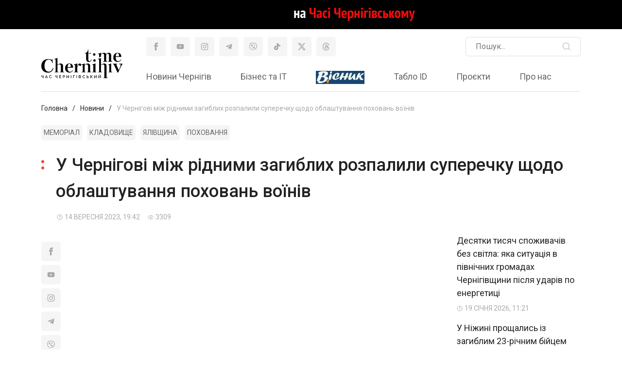

--- FILE ---
content_type: text/html; charset=utf-8
request_url: https://cntime.cn.ua/u-chernigovi-mizh-ridnimi-zagiblih-rozpalili-super-article/
body_size: 14477
content:

<!doctype html>
<html lang=uk class=h-100>
<head>
<meta charset=utf-8>
<meta name=viewport content="width=device-width, initial-scale=1, shrink-to-fit=no">
<title>Чому рідні загиблих бійців сваряться через меморіал у Чернігові?</title>
<meta name=description content="Скандал у Чернігові. На сесію міської ради прийшли рідні загиблих бійців. Суперечка виникла щодо виділення 44 млн на будівництво меморіалу">
<link rel=canonical href="https://cntime.cn.ua/u-chernigovi-mizh-ridnimi-zagiblih-rozpalili-super-article/">
<meta name=robots content="index, follow">
<link rel=preconnect href="https://fonts.googleapis.com">
<link rel=preconnect href="https://fonts.gstatic.com" crossorigin>
<link href="https://fonts.googleapis.com/css2?family=Roboto:wght@300;400;500;700&display=swap" rel=stylesheet>
<link href="/static/css/bootstrap-reboot.min.css+bootstrap-grid.min.css+owl.carousel.min.css+jquery.fancybox.min.css+toastr.min.css+indents.css+style.css,qv==1.16.pagespeed.cc.Mf6TQOLNlR.css" type="text/css" rel=stylesheet>
<link rel=apple-touch-icon sizes=57x57 href="/static/images/favicon/xapple-icon-57x57.png,qv=2.pagespeed.ic.DBxbSqrjyE.webp">
<link rel=apple-touch-icon sizes=60x60 href="/static/images/favicon/xapple-icon-60x60.png,qv=2.pagespeed.ic.XWM3DeIDbb.webp">
<link rel=apple-touch-icon sizes=72x72 href="/static/images/favicon/xapple-icon-72x72.png,qv=2.pagespeed.ic.2qziz925X8.webp">
<link rel=apple-touch-icon sizes=76x76 href="/static/images/favicon/xapple-icon-76x76.png,qv=2.pagespeed.ic.n8dS0nK-Lo.webp">
<link rel=apple-touch-icon sizes=114x114 href="/static/images/favicon/xapple-icon-114x114.png,qv=2.pagespeed.ic.uC37-eqhUf.webp">
<link rel=apple-touch-icon sizes=120x120 href="/static/images/favicon/xapple-icon-120x120.png,qv=2.pagespeed.ic.f5GvRX3M3A.webp">
<link rel=apple-touch-icon sizes=144x144 href="/static/images/favicon/xapple-icon-144x144.png,qv=2.pagespeed.ic.XUqFJaMBKu.webp">
<link rel=apple-touch-icon sizes=152x152 href="/static/images/favicon/xapple-icon-152x152.png,qv=2.pagespeed.ic.ZiUcWTX6EZ.webp">
<link rel=apple-touch-icon sizes=180x180 href="/static/images/favicon/xapple-icon-180x180.png,qv=2.pagespeed.ic.1LRZ2TBeRE.webp">
<link rel=icon type="image/png" sizes=192x192 href="/static/images/favicon/xandroid-icon-192x192.png,qv=2.pagespeed.ic.ChRyyUx1v4.webp">
<link rel=icon type="image/png" sizes=32x32 href="/static/images/favicon/xfavicon-32x32.png,qv=2.pagespeed.ic.XBh6RNMma-.webp">
<link rel=icon type="image/png" sizes=96x96 href="/static/images/favicon/xfavicon-96x96.png,qv=2.pagespeed.ic.oORCOx4qjh.webp">
<link rel=icon type="image/png" sizes=16x16 href="/static/images/favicon/xfavicon-16x16.png,qv=2.pagespeed.ic.HCcLinMtSi.webp">
<link rel=manifest href="/static/images/favicon/manifest.json?v=2">
<meta name=msapplication-TileColor content="#ffffff">
<meta name=msapplication-TileImage content="/static/images/favicon/ms-icon-144x144.png?v=2">
<meta name=theme-color content="#ffffff">
<meta property=og:type content=website>
<meta property=og:image content="https://cntime.cn.ua/media/CACHE/images/blog/70353b38-888d-44b1-85b0-97a00f1f3e79/2df9236d14ec99a6897ee128fd1e4cad.jpg">
<meta property=og:site_name content="Новини про Чернігів та Чернігівську область">
<meta property=og:title content="У Чернігові між рідними загиблих розпалили суперечку щодо облаштування поховань воїнів">
<meta property=og:url content="https://cntime.cn.ua/u-chernigovi-mizh-ridnimi-zagiblih-rozpalili-super-article/">
<input type=hidden name=csrfmiddlewaretoken value=BsPxtZSbyoLuHk04QD9kgeXyW7Gcpu1KSyT0ds66bxZvw1FuCq2NI20bdQLfPi1w>
<!-- Google Tag Manager -->
<script>(function(w,d,s,l,i){w[l]=w[l]||[];w[l].push({'gtm.start':
              new Date().getTime(),event:'gtm.js'});var f=d.getElementsByTagName(s)[0],
          j=d.createElement(s),dl=l!='dataLayer'?'&l='+l:'';j.async=true;j.src=
          'https://www.googletagmanager.com/gtm.js?id='+i+dl;f.parentNode.insertBefore(j,f);
      })(window,document,'script','dataLayer','GTM-T98X5BHV');</script>
<!-- End Google Tag Manager -->
</head>
<body class="d-flex flex-column h-100"><noscript><meta HTTP-EQUIV="refresh" content="0;url='http://cntime.cn.ua/u-chernigovi-mizh-ridnimi-zagiblih-rozpalili-super-article/?PageSpeed=noscript'" /><style><!--table,div,span,font,p{display:none} --></style><div style="display:block">Please click <a href="http://cntime.cn.ua/u-chernigovi-mizh-ridnimi-zagiblih-rozpalili-super-article/?PageSpeed=noscript">here</a> if you are not redirected within a few seconds.</div></noscript>
<div class="banner top_banner" style="background-color: #000000;">
<div class="container px-0" style="height:60px;">
<a href="https://cntime.cn.ua/reklama-na-chasi-chernigivskomu-article/" target=_blank><img src="/media/banners/496396b0-c068-4c66-965a-37907f219584.gif.pagespeed.ce.Yt1LeI7SbF.gif" alt=Banner class="d-block m-auto" style="height:60px;"></a>
</div>
</div>
<header>
<div class=container itemscope itemtype="http://schema.org/Organization">
<meta itemprop=name content="Регіональний інформаційний вісник «Час Чернігівський»">
<meta itemprop=logo content="https://cntime.cn.ua/static/images/logo.svg">
<meta itemprop=image content="https://cntime.cn.ua/static/images/logo.svg">
<meta itemprop=url content="https://cntime.cn.ua">
<span class=d-block itemprop=address itemscope itemtype="https://schema.org/PostalAddress">
<meta itemprop=streetAddress content="проспект Перемоги 62, РВК 'Деснянська правда'">
<meta itemprop=addressLocality content="Чернігів, Україна">
</span>
<meta itemprop=telephone content="+38 (098) 002 9050">
<meta itemprop=email content="infocn7@gmail.com">
<span itemprop=alumni itemscope itemtype="https://schema.org/Person">
<meta itemprop=name content="Юрій Михуля">
</span>
<span class=d-block itemscope itemtype="http://schema.org/WebSite">
<meta itemprop=name content="Регіональний інформаційний вісник «Час Чернігівський»">
<meta itemprop=url content="https://cntime.cn.ua">
<form action="/search/" itemprop=potentialAction itemscope itemtype="http://schema.org/SearchAction">
<meta itemprop=target content="https://cntime.cn.ua/search/?find={find}">
<input id=mobile-search type=text class="d-none mt-2 w-100 text-input input_search" name=find value="" placeholder="Пошук..." itemprop=query-input>
</form>
</span>
<div class="d-flex align-items-center justify-content-between justify-content-md-start pb-3 pb-md-0 mt-3">
<a href="javascript:;" onclick="$('#mobile-search').toggleClass('d-none').focus();" class="mobile_search d-block d-md-none"></a>
<a href="/" class="d-flex align-items-center"><img src="/static/images/logo.svg" alt="Регіональний інформаційний вісник «Час Чернігівський»"></a>
<a href="javascript:;" onclick="App.mobileMenu()" class="mobile_menu active d-block d-md-none"></a>
<div class=nav_mobile_overlay onclick="App.mobileMenu()"></div>
<div class="nav d-flex flex-column d-md-block p-4 p-md-0 pl-md-5">
<div class="mobile_menu_header d-flex justify-content-between d-md-none">
<p>Меню</p>
<a href="javascript:;" onclick="App.mobileMenu()" class="mobile_menu_close d-block"></a>
</div>
<div class="header_top_block mt-auto order-1 d-flex justify-content-between mb-0 mb-md-3" itemscope itemtype="http://schema.org/WebSite">
<meta itemprop=name content="Регіональний інформаційний вісник «Час Чернігівський»">
<meta itemprop=url content="https://cntime.cn.ua">
<ul class="ul-list social">
<li class="">
<a href="https://www.facebook.com/ChasChernihivskii" target=_blank rel="nofollow noopener noreferrer" class="d-flex align-items-center justify-content-center ">
<img src="/media/social/4230a283-a971-4780-a545-227e88d25d6f.svg" alt=Facebook>
</a>
</li>
<li class="">
<a href="https://www.youtube.com/c/ЧасЧернігівський/videos" target=_blank rel="nofollow noopener noreferrer" class="d-flex align-items-center justify-content-center ">
<img src="/media/social/528ad8b7-27de-49eb-b252-e916085c3586.svg" alt=YouTube>
</a>
</li>
<li class="">
<a href="https://www.instagram.com/cntime.ua" target=_blank rel="nofollow noopener noreferrer" class="d-flex align-items-center justify-content-center ">
<img src="/media/social/9c90d85f-7aa9-4d91-9bbd-88903dcad99f.svg" alt=Instagram>
</a>
</li>
<li class="">
<a href="https://t.me/+Yg0NePcpNNI3NWNi" target=_blank rel="nofollow noopener noreferrer" class="d-flex align-items-center justify-content-center ">
<img src="/media/social/93b3d43b-6990-4bb0-bbe4-9394ca4444c9.svg" alt=Telegramm>
</a>
</li>
<li class="">
<a href="https://bit.ly/cntime_cn" target=_blank rel="nofollow noopener noreferrer" class="d-flex align-items-center justify-content-center ">
<img src="/media/social/cae06bdc-4378-4972-8ede-daef0d6873d6.svg" alt=Viber>
</a>
</li>
<li class="">
<a href="https://www.tiktok.com/@cntime_" target=_blank rel="nofollow noopener noreferrer" class="d-flex align-items-center justify-content-center ">
<img src="/media/social/52363e95-9304-4dad-b327-d85e60851c26.svg" alt=TikTok>
</a>
</li>
<li class="">
<a href="https://twitter.com/cntimeua" target=_blank rel="nofollow noopener noreferrer" class="d-flex align-items-center justify-content-center ">
<img src="/media/social/84e3d985-0a82-44c5-88fb-da8870bbe6e7.svg" alt="Твіттер">
</a>
</li>
<li class="">
<a href="https://www.threads.net/@cntime.ua?xmt=AQGzE5pfptagLXd92ewyrdZXfm4wSWR29fuw2b-Ll27Dxeo" target=_blank rel="nofollow noopener noreferrer" class="d-flex align-items-center justify-content-center ">
<img src="/media/social/c8af50e8-61f1-49bc-9ca8-56cf615d7509.svg" alt="Тредс">
</a>
</li>
</ul>
<form action="/search/" itemprop=potentialAction itemscope itemtype="http://schema.org/SearchAction">
<meta itemprop=target content="https://cntime.cn.ua/search/?find={find}">
<input type=text class="d-none d-md-block text-input input_search" name=find value="" placeholder="Пошук..." itemprop=query-input>
</form>
</div>
<ul class="order-0 ul-list main_menu">
<li class="">
<a href="/novini-category/" title="Новини Чернігів">
Новини Чернігів
</a>
</li>
<li class="">
<a href="/biznes-ta-it-category/" title="Бізнес та ІТ">
Бізнес та ІТ
</a>
</li>
<li class="">
<a href="/visnik-category/" title="Вісник Ч">
<img src="[data-uri]" alt="Вісник Ч" style="width:100px;cursor:pointer;">
</a>
</li>
<li class="">
<a href="/tablo-id-category/" title="Табло ID">
Табло ID
</a>
</li>
<li class="">
<a href="/proyekti/" title="Проєкти">
Проєкти
</a>
</li>
<li class="">
<a href="/pro-nas/" title="Про нас">
Про нас
</a>
</li>
</ul>
</div>
</div>
</div>
</header>
<main role=main class="container mb-5 flex-shrink-0">
<ul class="ul-list breadcrumbs my-4" itemscope itemtype="http://schema.org/BreadcrumbList">
<li itemprop=itemListElement itemscope itemtype="http://schema.org/ListItem">
<a href="/" itemprop=item><span itemprop=name>Головна</span></a>
<meta itemprop=position content=1>
</li>
<li itemprop=itemListElement itemscope itemtype="http://schema.org/ListItem">
<a href="/novini-category/" itemprop=item><span itemprop=name>Новини</span></a>
<meta itemprop=position content=2>
</li>
<li itemprop=itemListElement itemscope itemtype="http://schema.org/ListItem" class=active>
<a href="/u-chernigovi-mizh-ridnimi-zagiblih-rozpalili-super-article/" itemprop=item><span itemprop=name>У Чернігові між рідними загиблих розпалили суперечку щодо облаштування поховань воїнів</span></a>
<meta itemprop=position content=3>
</li>
</ul>
<ul class="ul-list tags_list">
<li><a href="/search/?find=Меморіал">Меморіал</a></li>
<li><a href="/search/?find=Кладовище">Кладовище</a></li>
<li><a href="/search/?find=Ялівщина">Ялівщина</a></li>
<li><a href="/search/?find=Поховання">Поховання</a></li>
</ul>
<h1 class="mt-4 mb-3">У Чернігові між рідними загиблих розпалили суперечку щодо облаштування поховань воїнів</h1>
<div class="d-flex mb-2 pl-4 ml-2">
<p class=art_date>14 ВЕРЕСНЯ 2023, 19:42 </p>
<p class="art_views ml-3">3309</p>
</div>
<div class=row>
<div class="col-md-8 col-lg-9" itemscope itemtype="https://schema.org/NewsArticle">
<meta itemprop=headline content="У Чернігові між рідними загиблих розпалили суперечку щодо облаштування поховань воїнів">
<meta itemprop=url content="https://cntime.cn.ua/u-chernigovi-mizh-ridnimi-zagiblih-rozpalili-super-article/">
<meta itemprop=datePublished content="2023-09-14T19:42:20+03:00">
<meta itemprop=image content="https://cntime.cn.ua/media/CACHE/images/blog/70353b38-888d-44b1-85b0-97a00f1f3e79/2df9236d14ec99a6897ee128fd1e4cad.jpg">
<div itemprop=author itemscope itemtype="https://schema.org/Organization">
<meta itemprop=name content="Регіональний інформаційний вісник «Час Чернігівський»">
<meta itemprop=logo content="https://cntime.cn.ua/static/images/logo.svg">
<meta itemprop=url content="https://cntime.cn.ua">
</div>
<div class="d-flex flex-column flex-md-row align-items-md-end">
<ul class="ul-list social page_head_social pl-4 ml-2 ml-md-0 pl-md-0 mt-md-3 mr-md-4 mb-3 mb-md-0">
<li class="ml-md-0 d-md-none"></li>
<li class=ml-md-0>
<a href="https://www.facebook.com/ChasChernihivskii" target=_blank rel="nofollow noopener noreferrer" class="d-flex align-items-center justify-content-center d-flex align-items-center justify-content-center mb-2">
<img src="/media/social/4230a283-a971-4780-a545-227e88d25d6f.svg" alt=Facebook>
</a>
</li>
<li class=ml-md-0>
<a href="https://www.youtube.com/c/ЧасЧернігівський/videos" target=_blank rel="nofollow noopener noreferrer" class="d-flex align-items-center justify-content-center d-flex align-items-center justify-content-center mb-2">
<img src="/media/social/528ad8b7-27de-49eb-b252-e916085c3586.svg" alt=YouTube>
</a>
</li>
<li class=ml-md-0>
<a href="https://www.instagram.com/cntime.ua" target=_blank rel="nofollow noopener noreferrer" class="d-flex align-items-center justify-content-center d-flex align-items-center justify-content-center mb-2">
<img src="/media/social/9c90d85f-7aa9-4d91-9bbd-88903dcad99f.svg" alt=Instagram>
</a>
</li>
<li class=ml-md-0>
<a href="https://t.me/+Yg0NePcpNNI3NWNi" target=_blank rel="nofollow noopener noreferrer" class="d-flex align-items-center justify-content-center d-flex align-items-center justify-content-center mb-2">
<img src="/media/social/93b3d43b-6990-4bb0-bbe4-9394ca4444c9.svg" alt=Telegramm>
</a>
</li>
<li class=ml-md-0>
<a href="https://bit.ly/cntime_cn" target=_blank rel="nofollow noopener noreferrer" class="d-flex align-items-center justify-content-center d-flex align-items-center justify-content-center mb-2">
<img src="/media/social/cae06bdc-4378-4972-8ede-daef0d6873d6.svg" alt=Viber>
</a>
</li>
<li class=ml-md-0>
<a href="https://www.tiktok.com/@cntime_" target=_blank rel="nofollow noopener noreferrer" class="d-flex align-items-center justify-content-center d-flex align-items-center justify-content-center mb-2">
<img src="/media/social/52363e95-9304-4dad-b327-d85e60851c26.svg" alt=TikTok>
</a>
</li>
<li class=ml-md-0>
<a href="https://twitter.com/cntimeua" target=_blank rel="nofollow noopener noreferrer" class="d-flex align-items-center justify-content-center d-flex align-items-center justify-content-center mb-2">
<img src="/media/social/84e3d985-0a82-44c5-88fb-da8870bbe6e7.svg" alt="Твіттер">
</a>
</li>
<li class=ml-md-0>
<a href="https://www.threads.net/@cntime.ua?xmt=AQGzE5pfptagLXd92ewyrdZXfm4wSWR29fuw2b-Ll27Dxeo" target=_blank rel="nofollow noopener noreferrer" class="d-flex align-items-center justify-content-center d-flex align-items-center justify-content-center mb-2">
<img src="/media/social/c8af50e8-61f1-49bc-9ca8-56cf615d7509.svg" alt="Тредс">
</a>
</li>
<li class="ml-md-0 d-none d-md-block"></li>
</ul>
<div class=w-100>
<iframe width="100%" src="https://www.youtube.com/embed/MOeb5Q-ytx8?feature=oembed" frameborder=0 style="aspect-ratio: 16 / 9;" allow="accelerometer; autoplay; clipboard-write; encrypted-media; gyroscope; picture-in-picture; web-share" referrerpolicy=strict-origin-when-cross-origin allowfullscreen=""></iframe>
</div>
</div>
<div class="page_text mt-5" itemprop=articleBody>
<p>У Чернігові на позачерговій сесії вирішували бюджетні питання. Депутати розглянули зміни до бюджету міста, і, зокрема, виділення коштів на облаштування на кладовищі в Ялівщині меморіалу на честь тих, хто загинув внаслідок російського вторгнення у 2022 році.</p>
<p>Ми писали, що у місті спалахнув скандал стосовно закупівель в рамках проєкту цього меморіалу. Дані про ТОВ &laquo;Іннолабс&raquo;, який став переможцем тендеру щодо реконструкції кладовища &laquo;Ялівщина&raquo; з улаштуванням меморіального комплексу, вже стали предметом гарячих дискусій у мережі.&nbsp;</p>
<p style=margin-left:40px><strong>Читати про це тут</strong>:&nbsp;<a href="/miljon-borgu-majster-i-dva-slyusarya-hto-v-chernig-article/">Мільйон боргу, майстер і два слюсаря:&nbsp;хто в Чернігові робитиме меморіал загиблим захисникам?</a></p>
<p>Тож на сесію прийшла група активістів та родичів загиблих воїнів, що поховані на іншому кладовищі - Яцево. Вони сприйняли заплановані роботи в Ялівщині як початок спорудження там меморіалу, - а це вони вважають передчасним.</p>
<p><img alt="У Чернігові між рідними загиблих розпалили суперечку щодо облаштування поховань воїнів" src="/media/uploads/2023/09/14/screenshot-2023-09-14-at-190029.png" style="height:209px; width:400px"/></p>
<p><em>Олена Запека</em></p>
<blockquote>
<p>&quot;10-й рік війни, на Яцево нічого немає. Ви вважаєте це справедливо? Яцево, значить, чекайте до закінчення війни, а в Ялівщині - давайте будувати. Якщо всім, так всім. Якщо ні, так ні&quot;, - каже Олена Запека, мати загиблого бійця.</p>
</blockquote>
<blockquote>
<p>&quot;Якщо треба чекати, будемо чекати. І хай інші чекають закінчення війни&quot;, - каже Ірина Лукʼяненко, мати загиблого бійця.</p>
</blockquote>
<p>На сесії висловилися й родичі воїнів, похованих у Ялівщині. Вони наполягають на тому, що облаштування цього кладовища потрібне зараз, щоб привести поховання в належний стан. І у цих людей пропозиція про відтермінування робіт у Ялівщині викликає обурення: вони тлумачать це як неповагу до пам&#39;яті своїх рідних та побратимів.</p>
<p><img alt="У Чернігові між рідними загиблих розпалили суперечку щодо облаштування поховань воїнів" src="/media/uploads/2023/09/14/screenshot-2023-09-14-at-190036.png" style="height:235px; width:400px"/></p>
<p><em>Андрій Брянських, батько загиблого воїна</em></p>
<blockquote>
<p style=text-align:start>Там грязі по коліна.&nbsp;Така земля, що там не можна пройти. Я хворий, у мене вже було дві операції на серці після цього. Я ходжу сам &nbsp;- пісок ношу&quot;, - каже Андрій Брянських, батько загиблого бійця.</p>
</blockquote>
<blockquote>
<p style=text-align:start>У Ялівщині більшість хто похований &ndash; це мої побратими&quot;, - каже Олексій Афанасьєв, учасник оборони Чернігова&quot;, - &quot;Зараз прийшли люди з іншого кладовища.&nbsp;У них не &quot;пливуть&quot; могили, у них не йде руйнування.&nbsp;Але вони принципово не хочуть, щоб зробили кладовище на Ялівщині.</p>
</blockquote>
<p>У результаті замість оголошених раніше 44 мільйонів депутати проголосували за виділення 20 млн грн гривень на роботи в Ялівщині. Міська влада заявляє, що це поки не спорудження меморіалу, а саме облаштування поховань.</p>
<blockquote>
<p style=text-align:start>&quot;Ми прийняли вчора рішення на нараді загальноміській - не робити на цій території зараз, в цьому році, нічого, крім упорядкування територій, земляних робіт, &nbsp;доріжок між похованнями. Це треба робити обов &#39;язково, тому що воно все тече, коли дощі йдуть. На це все по роботам, які розроблені проєктувальниками,&nbsp;необхідно близько 18 мільйонів. Тому ми зараз із запасом, тому що додаткові роботи ще можуть з &#39;явитися, залишимо суму у 20 млн у бюджеті міста. Все інше, от все про що ви хочете сказати: сам пам &#39;ятник, хрести, все інше - ми робити зараз не будемо. Отака наша позиція&quot;, - каже Олександр Ломако, в.о. міського голови.</p>
</blockquote>
<p><img alt="У Чернігові між рідними загиблих розпалили суперечку щодо облаштування поховань воїнів" src="/media/uploads/2023/09/14/screenshot-2023-09-14-at-190043.png" style="height:237px; width:400px"/></p>
<p><em>Олександр Ломако</em></p>
<p style=text-align:start>А от чому така сума 20 мільйонів - у громадськості є питання.</p>
<blockquote>
<p style=text-align:start>&quot;Із 1971 року в Ялівщині похований мій тато. Я прекрасно знаю всі підземні стоки, які йдуть, і куди йдуть, і земельні питання. Нема там такого, щоб отак мільйони сьогодні в період війни вкладали. Як громадський діяч мушу це сказати&quot;, - каже Тана Опко, громадська активістка.</p>
</blockquote>
<p style=text-align:start><img alt="У Чернігові між рідними загиблих розпалили суперечку щодо облаштування поховань воїнів" src="/media/uploads/2023/09/14/screenshot-2023-09-14-at-193600.png" style="height:232px; width:400px"/></p>
<p style=text-align:start><em>Тана Опко, активістка</em></p>
<p>Отже що маємо в результаті? Рішення прийняте, кошти виділені. І ось про те, чи обґрунтована ця сума в 20 мільйонів гривень, і хто і як буде виконувати роботи в Ялівщині - на сесії вже й не говорили.</p>
<p>Увага громадськості, зокрема родичів загиблих воїнів, була переключена на взаємні суперечки й образи. Тож є ймовірність того, що суперечку навмисне й спровокували, щоб відволікти увагу від проблеми контролю за бюджетними коштами.</p>
<p>Тому ця ситуація потребує подальшого дослідження.&nbsp;</p>
<p><strong>Джерело</strong>: Північна Брама</p>
<p>&quot;Час Чернігівський&quot; писав про таке:&nbsp;<a href="/chernigivsku-misku-gromadu-i-vikonkom-chekaye-komp-article/">Чернігівську міську громаду і виконком чекає комплексний аудит</a></p>
<p>&nbsp;</p>
</div>
<div class="page-gallery owl-carousel mt-5">
</div>
<div id=fb-root></div>
<script async defer crossorigin=anonymous src="https://connect.facebook.net/ru_RU/sdk.js#xfbml=1&version=v12.0" nonce=QGs3lrwI></script>
<div class=fb-comments data-href="https://cntime.cn.ua/u-chernigovi-mizh-ridnimi-zagiblih-rozpalili-super-article/" data-width="100%" data-numposts=5></div>
<div class="share_block d-flex justify-content-between align-items-center mt-3 py-3">
<p class=m-0>Поділитися</p>
<ul class="ul-list social">
<li class=ml-2>
<a href="javascript:;" onclick="App.share.facebook('https://cntime.cn.ua/u-chernigovi-mizh-ridnimi-zagiblih-rozpalili-super-article/','У Чернігові між рідними загиблих розпалили суперечку щодо облаштування поховань воїнів','https://cntime.cn.ua/media/CACHE/images/blog/70353b38-888d-44b1-85b0-97a00f1f3e79/2df9236d14ec99a6897ee128fd1e4cad.jpg')" class="d-flex align-items-center justify-content-center">
<img src="/static/images/fb.svg" alt=Facebook>
</a>
</li>
</ul>
</div>
<h2 class="mt-5 mb-2">Схожі новини</h2>
<div class=row>
<div class="col-md-6 col-lg-4 mb-3">
<a href="/shob-bula-elektrika-prijomnim-rodinam-i-ditbudinkam-simejnogo-tipu-peredali-generatori-article/">
<figure style="aspect-ratio: 1.76;" class=mb-2><img class=w-100 src="/media/CACHE/images/blog/5b7f1518-cc0a-4484-9963-d6df50c5c8a6/xf2011101c22cff79a27dbc189dc4a633.jpg.pagespeed.ic.ZMsTycEgVd.webp" alt="Яна Пармьонова – виховує трьох прийомних дітей"></figure>
<span class="art_tag bg_orange">Вiдео</span>
<p class=art_titile>Щоб була електрика: прийомним родинам і дитбудинкам сімейного типу передали генератори</p>
<div class="d-flex justify-content-between">
<p class=art_date>18 СІЧНЯ 2026, 17:44 </p>
<p class=art_views>666</p>
</div>
</a>
</div>
<div class="col-md-6 col-lg-4 mb-3">
<a href="/yak-uvalit-posipalosya-vse-dimu-povna-hata-zhitelka-sela-na-chernigivshini-pro-vorozhu-ataku-article/">
<figure style="aspect-ratio: 1.76;" class=mb-2><img class=w-100 src="/media/CACHE/images/blog/959ee40b-0437-4d9a-88ad-8f8209989061/xc309276d10ca3a82929991012edb4fdb.jpg.pagespeed.ic.iUYemyviSa.webp" alt="На допомогу жінці у перші хвилини прийшли односельці"></figure>
<span class="art_tag bg_orange">Вiдео</span>
<p class=art_titile>«Як увалить, посипалося все, диму повна хата», - жителька села на Чернігівщині - про ворожу атаку</p>
<div class="d-flex justify-content-between">
<p class=art_date>17 СІЧНЯ 2026, 14:38 </p>
<p class=art_views>3346</p>
</div>
</a>
</div>
<div class="col-md-6 col-lg-4 mb-3">
<a href="/vipav-protez-z-oka-pislya-zatrimannya-patrulnimi-veteran-potrapiv-u-likarnyu-sho-kazhut-pravoohoronc-article/">
<figure style="aspect-ratio: 1.76;" class=mb-2><img class=w-100 src="/media/CACHE/images/blog/16eaed49-0b32-4097-ab76-fe0e51d475cc/effafce2e7e69902f062ee42a921aa4f.jpg" alt="Випав очний протез: після &quot;спілкування&quot; з патрульними ветеран потрапив у лікарню. Що кажуть правоохоронці"></figure>
<span class="art_tag bg_orange">Вiдео</span>
<p class=art_titile>Випав протез з ока: після затримання патрульними ветеран потрапив у лікарню. Що кажуть правоохоронці</p>
<div class="d-flex justify-content-between">
<p class=art_date>17 СІЧНЯ 2026, 11:45 </p>
<p class=art_views>2747</p>
</div>
</a>
</div>
<div class="col-md-6 col-lg-4 mb-3">
<a href="/potreba-vzhe-ye-brizhinskij-pereviriv-chi-ye-generatori-dlya-pidtrimki-tepla-v-bagatopoverhivkah-article/">
<figure style="aspect-ratio: 1.76;" class=mb-2><img class=w-100 src="/media/CACHE/images/blog/cd70057c-6bda-4045-96a9-9418328cb88b/x26c529b360f961809df401a9e74f788a.jpg.pagespeed.ic.cMTGVpoRrv.webp" alt="&quot;Потреба вже є&quot;: Брижинський перевірив чи є генератори для підтримки тепла в багатоповерхівках"></figure>
<span class="art_tag bg_orange">Вiдео</span>
<p class=art_titile>"Потреба вже є": Брижинський перевірив чи є генератори для підтримки тепла в багатоповерхівках</p>
<div class="d-flex justify-content-between">
<p class=art_date>16 СІЧНЯ 2026, 14:43 </p>
<p class=art_views>11718</p>
</div>
</a>
</div>
<div class="col-md-6 col-lg-4 mb-3">
<a href="/zgorili-zhivcem-kistochki-lishilisya-na-chernigivshini-za-dobu-u-vogni-zaginulo-5-lyudej-article/">
<figure style="aspect-ratio: 1.76;" class=mb-2><img class=w-100 src="/media/CACHE/images/blog/ed10bc8d-2547-433a-8852-7e0a20e7af64/xef5df3ee93369ddf235a84277b03f796.jpg.pagespeed.ic.EGw3pVPcdW.webp" alt="Жахлива статистика трагічних випадків на пожежах фіксується на Чернігівщині"></figure>
<span class="art_tag bg_orange">Вiдео</span>
<p class=art_titile>Згоріли живцем, кісточки лишилися: на Чернігівщині за добу у вогні загинуло 5 людей</p>
<div class="d-flex justify-content-between">
<p class=art_date>16 СІЧНЯ 2026, 10:27 </p>
<p class=art_views>2591</p>
</div>
</a>
</div>
<div class="col-md-6 col-lg-4 mb-3">
<a href="/yak-viklikati-policiyu-yaksho-nema-telefonu-zvyazku-ta-svitla-sho-radyat-u-vidomstvi-article/">
<figure style="aspect-ratio: 1.76;" class=mb-2><img class=w-100 src="/media/CACHE/images/blog/bd6fb140-fef9-43a5-9206-52c9191c16b1/x9724fcb116c5e2034767050d013bf9c4.jpg.pagespeed.ic.PCI10LxA72.webp" alt="Так виглядає кнопка термінового виклику поліції в громадському місці з вільним доступом"></figure>
<span class="art_tag bg_orange">Вiдео</span>
<p class=art_titile>Як викликати поліцію, якщо нема телефону, зв’язку та світла: що радять у відомстві</p>
<div class="d-flex justify-content-between">
<p class=art_date>14 СІЧНЯ 2026, 19:45 </p>
<p class=art_views>940</p>
</div>
</a>
</div>
</div>
</div>
<div class="col-md-4 col-lg-3">
<a href="/desyatki-tisyach-spozhivachiv-bez-svitla-yaka-situaciya-v-pivnichnih-gromadah-chernigivshini-pislya-article/" class=mb-2>
<p class=art_titile>Десятки тисяч споживачів без світла: яка ситуація в північних громадах Чернігівщини після ударів по енергетиці</p>
<p class=art_date>19 СІЧНЯ 2026, 11:21 </p>
</a>
<a href="/u-nizhini-proshalis-iz-zagiblim-23-richnim-bijcem-article/" class=mb-2>
<p class=art_titile>У Ніжині прощались із загиблим 23-річним бійцем</p>
<p class=art_date>19 СІЧНЯ 2026, 11:16 </p>
</a>
<a href="/minus-dvi-sotni-vorozhih-droniv-rezultat-roboti-ppo-na-chernigivshini-za-tizhden-article/" class=mb-2>
<p class=art_titile>Мінус дві сотні ворожих дронів: результат роботи ППО на Чернігівщині за тиждень</p>
<p class=art_date>19 СІЧНЯ 2026, 10:00 </p>
</a>
<a href="/gerani-atakuvali-energoobyekti-v-chotiroh-gromadah-chernigivshini-sho-zi-svitlom-article/" class=mb-2>
<p class=art_titile>«Герані» атакували енергооб’єкти в чотирьох громадах Чернігівщини: що зі світлом</p>
<p class=art_date>19 СІЧНЯ 2026, 09:37 </p>
</a>
<a href="/grafiki-vidklyuchennya-po-chernigivshini-na-19-sichnya-skilki-godin-bez-elektriki-article/" class=mb-2>
<span class="art_tag bg_black">Оновлено</span>
<p class=art_titile>Графіки відключення по Чернігівщині на 19 січня: скільки годин без електрики</p>
<p class=art_date>19 СІЧНЯ 2026, 06:29 </p>
</a>
<a href="/rosiyani-udarili-po-energoobyektu-na-pivnochi-chernigivshini-tisyachi-domivok-bez-svitla-article/" class=mb-2>
<p class=art_titile>Росіяни ударили по енергообʼєкту на півночі Чернігівщини: тисячі домівок без світла</p>
<p class=art_date>18 СІЧНЯ 2026, 21:54 </p>
</a>
<a href="/chi-pravda-sho-vuha-rostut-use-zhittya-zapituyemo-u-otolaringologa-article/" class=mb-2>
<p class=art_titile>Чи правда що вуха ростуть усе життя: запитуємо у отоларинголога</p>
<p class=art_date>18 СІЧНЯ 2026, 18:42 </p>
</a>
<div class="banner mid_banner mb-3" style="background-color: #F5F5F5;">
<a href="https://cntime.cn.ua/vash-ulyublenij-visnik-ch-vidteper-u-vashih-gadzhe-article/" target=_blank><img src="/media/CACHE/images/banners/f6672411-74c0-4ae8-8b9e-020e56688abc/x8f6eda917e6d68d7fa4d84a35a8c9037.jpg.pagespeed.ic.n1lJ37gfaF.webp" alt=Banner class="d-block m-auto"></a>
</div>
<h3 class=mb-3>ТОП-переглядів</h3>
<div class=d-flex>
<div>
<span class="num_list d-inline-flex align-items-center justify-content-center">1</span>
</div>
<div class=ml-3>
<a href="/zastupnicyu-miskogo-golovi-zvilnili-i-vruchili-pidozru-za-mahinaciyi-iz-viplatami-na-drova-article/">
<p class=art_titile>Заступницю мера звільнили і вручили підозру: за махінації із виплатами на дрова</p>
<p class=art_views>172673</p>
</a>
</div>
</div>
<div class=d-flex>
<div>
<span class="num_list d-inline-flex align-items-center justify-content-center">2</span>
</div>
<div class=ml-3>
<a href="/yid-do-sebe-u-kiyivsku-oblast-i-tam-buduj-zhiteli-kolichivki-biznesmenu-yakij-hoche-zapustiti-nebezp-article/">
<p class=art_titile>«Їдь до себе у Київську область і там будуй»: жителі Количівки бізнесмену, який хоче запустити небезпечне виробництво</p>
<p class=art_views>130354</p>
</a>
</div>
</div>
<div class=d-flex>
<div>
<span class="num_list d-inline-flex align-items-center justify-content-center">3</span>
</div>
<div class=ml-3>
<a href="/pracyuvala-u-drukarni-zarplata-bula-bilsha-nizh-u-direktora-article/">
<p class=art_titile>Працювала у друкарні: зарплата була більша, ніж у директора</p>
<p class=art_views>121261</p>
</a>
</div>
</div>
<div class=d-flex>
<div>
<span class="num_list d-inline-flex align-items-center justify-content-center">4</span>
</div>
<div class=ml-3>
<a href="/policiyantka-yaka-zbila-6-richnu-alisu-vijshla-pid-zastavu-sud-ne-rozglyanuv-apelyaciyu-article/">
<p class=art_titile>Поліціянтка, яка збила 6-річну Алісу, вийшла під заставу: суд не розглянув апеляцію</p>
<p class=art_views>80823</p>
</a>
</div>
</div>
<div class=d-flex>
<div>
<span class="num_list d-inline-flex align-items-center justify-content-center">5</span>
</div>
<div class=ml-3>
<a href="/vidomij-chernigivskij-dityachij-hirurg-zasterig-paciyentiv-vid-vikoristannya-populyarnoyi-mazi-article/">
<p class=art_titile>Відомий чернігівський дитячий хірург застеріг пацієнтів від використання популярної мазі</p>
<p class=art_views>67217</p>
</a>
</div>
</div>
</div>
</div>
</main>
<footer class="footer mt-auto">
<div class=container>
<div class="row py-4">
<div class="col-md-3 d-flex justify-content-between align-items-center d-md-block">
<img src="/static/images/logo_light.svg" alt="Регіональний інформаційний вісник «Час Чернігівський»">
<ul class="ul-list social p-0 mt-3">
<li class="">
<a href="https://www.facebook.com/ChasChernihivskii" target=_blank rel="nofollow noopener noreferrer" class="d-flex align-items-center justify-content-center mb-2">
<img src="/media/social/4230a283-a971-4780-a545-227e88d25d6f.svg" alt=Facebook>
</a>
</li>
<li class="">
<a href="https://www.youtube.com/c/ЧасЧернігівський/videos" target=_blank rel="nofollow noopener noreferrer" class="d-flex align-items-center justify-content-center mb-2">
<img src="/media/social/528ad8b7-27de-49eb-b252-e916085c3586.svg" alt=YouTube>
</a>
</li>
<li class="">
<a href="https://www.instagram.com/cntime.ua" target=_blank rel="nofollow noopener noreferrer" class="d-flex align-items-center justify-content-center mb-2">
<img src="/media/social/9c90d85f-7aa9-4d91-9bbd-88903dcad99f.svg" alt=Instagram>
</a>
</li>
<li class="">
<a href="https://t.me/+Yg0NePcpNNI3NWNi" target=_blank rel="nofollow noopener noreferrer" class="d-flex align-items-center justify-content-center mb-2">
<img src="/media/social/93b3d43b-6990-4bb0-bbe4-9394ca4444c9.svg" alt=Telegramm>
</a>
</li>
<li class="">
<a href="https://bit.ly/cntime_cn" target=_blank rel="nofollow noopener noreferrer" class="d-flex align-items-center justify-content-center mb-2">
<img src="/media/social/cae06bdc-4378-4972-8ede-daef0d6873d6.svg" alt=Viber>
</a>
</li>
<li class="">
<a href="https://www.tiktok.com/@cntime_" target=_blank rel="nofollow noopener noreferrer" class="d-flex align-items-center justify-content-center mb-2">
<img src="/media/social/52363e95-9304-4dad-b327-d85e60851c26.svg" alt=TikTok>
</a>
</li>
<li class="">
<a href="https://twitter.com/cntimeua" target=_blank rel="nofollow noopener noreferrer" class="d-flex align-items-center justify-content-center mb-2">
<img src="/media/social/84e3d985-0a82-44c5-88fb-da8870bbe6e7.svg" alt="Твіттер">
</a>
</li>
<li class="">
<a href="https://www.threads.net/@cntime.ua?xmt=AQGzE5pfptagLXd92ewyrdZXfm4wSWR29fuw2b-Ll27Dxeo" target=_blank rel="nofollow noopener noreferrer" class="d-flex align-items-center justify-content-center mb-2">
<img src="/media/social/c8af50e8-61f1-49bc-9ca8-56cf615d7509.svg" alt="Тредс">
</a>
</li>
</ul>
</div>
<div class="col-md-9 d-flex flex-column align-items-start justify-content-center">
<ul class="ul-list footer_menu p-0 mb-3 mt-4 mt-sm-0">
<li class="mb-3 mb-md-0">
<a href="/novini-category/" title="Новини Чернігів">
Новини Чернігів
</a>
</li>
<li class="mb-3 mb-md-0">
<a href="/biznes-ta-it-category/" title="Бізнес та ІТ">
Бізнес та ІТ
</a>
</li>
<li class="mb-3 mb-md-0">
<a href="/visnik-category/" title="Вісник Ч">
<img src="[data-uri]" alt="Вісник Ч" style="width:100px;cursor:pointer;">
</a>
</li>
<li class="mb-3 mb-md-0">
<a href="/tablo-id-category/" title="Табло ID">
Табло ID
</a>
</li>
<li class="mb-3 mb-md-0">
<a href="/proyekti/" title="Проєкти">
Проєкти
</a>
</li>
<li class="mb-3 mb-md-0">
<a href="/pro-nas/" title="Про нас">
Про нас
</a>
</li>
</ul>
<p class=m-0>Всі права на матеріали, опубліковані на даному ресурсі, належать Регіональному інформаційному віснику «Час Чернігівський». Будь-яке використання матеріалів без письмового дозволу Регіонального інформаційного вісника «Час Чернігівський» — заборонено.</p>
<p class="m-0 mt-2">Під використанням інформації мається на увазі будь-яке відтворення, републікація, поширення, переробка, переклад, включення його частин до інших творів та інші способи, передбачені Законом України "Про авторське право і суміжні права".</p>
</div>
</div>
</div>
<div class="footer_copy py-3">
<div class="container d-flex justify-content-between align-items-center">
<p class=m-0>© 2013-2026 Час Чернігівський, Всі права захищені</p>
<a class="d-none d-md-block" href="/privacy-policy/">Політика конфіденційності</a>
<div class="d-none d-md-flex align-items-center">
<p class="m-0 mr-3">Розроблено в</p>
<a href="https://maxpro.company" target=_blank><img src="[data-uri]" alt=maxpro></a>
</div>
</div>
</div>
</footer>
<div style="display:none;">
<!--?xml version="1.0" encoding="utf-8"?-->
<svg xmlns="http://www.w3.org/2000/svg" xmlns:xlink="http://www.w3.org/1999/xlink">
<symbol viewBox="0 0 100 100" id=preloader xmlns="http://www.w3.org/2000/svg">
<circle cx=50 cy=50 fill=none stroke-linecap=round r=40 stroke-width=4 stroke="#F44336" stroke-dasharray="62.83185307179586 62.83185307179586">
</circle>
<circle cx=50 cy=50 fill=none stroke-linecap=round r=35 stroke-width=4 stroke="#222222" stroke-dasharray="54.97787143782138 54.97787143782138" stroke-dashoffset=54.97787143782138>
</circle>
</symbol>
</svg>
</div>
<script src="https://code.jquery.com/jquery-3.3.1.min.js" integrity="sha256-FgpCb/KJQlLNfOu91ta32o/NMZxltwRo8QtmkMRdAu8=" crossorigin=anonymous></script>
<script type="text/javascript" src="/static/js/bootstrap.min.js.pagespeed.ce.ZxdsJC4b3C.js"></script>
<script type="text/javascript" src="/static/js/owl.carousel.min.js.pagespeed.ce.9Bb5Ax_vJa.js"></script>
<script type="text/javascript" src="/static/js/jquery.fancybox.min.js.pagespeed.ce.Saa00BmpNL.js"></script>
<script type="text/javascript" src="/static/js/toastr.min.js.pagespeed.ce.WEULP8bKlY.js"></script>
<script type="text/javascript" src="/static/js/all.js,qv=1.08.pagespeed.ce.KijDgdR7Za.js"></script>
<script defer src="https://static.cloudflareinsights.com/beacon.min.js/vcd15cbe7772f49c399c6a5babf22c1241717689176015" integrity="sha512-ZpsOmlRQV6y907TI0dKBHq9Md29nnaEIPlkf84rnaERnq6zvWvPUqr2ft8M1aS28oN72PdrCzSjY4U6VaAw1EQ==" data-cf-beacon='{"version":"2024.11.0","token":"6fe56328eb4847f896088f22aa7b0d26","r":1,"server_timing":{"name":{"cfCacheStatus":true,"cfEdge":true,"cfExtPri":true,"cfL4":true,"cfOrigin":true,"cfSpeedBrain":true},"location_startswith":null}}' crossorigin="anonymous"></script>
</body>
</html>


--- FILE ---
content_type: image/svg+xml
request_url: https://cntime.cn.ua/static/images/logo_light.svg
body_size: 9370
content:
<svg width="200" height="70" viewBox="0 0 200 70" fill="none" xmlns="http://www.w3.org/2000/svg">
<g clip-path="url(#clip0_189_2551)">
<path d="M4.26596 62.865H5.37223V69.94H4.26596V67.059C4.04632 67.1479 3.8177 67.2133 3.58401 67.2541C3.26575 67.3035 2.94383 67.3261 2.62171 67.3216C2.26635 67.3302 1.913 67.2664 1.58363 67.134C1.31464 67.0232 1.0777 66.8478 0.894106 66.6238C0.716899 66.4023 0.587908 66.1469 0.515246 65.8736C0.437056 65.5594 0.398873 65.2368 0.401588 64.9132V62.8875H1.51544V64.6431C1.51294 64.8948 1.53578 65.1462 1.58363 65.3934C1.61906 65.583 1.69672 65.7624 1.81095 65.9186C1.91956 66.056 2.0674 66.158 2.23527 66.2112C2.4512 66.2765 2.67635 66.3069 2.90206 66.3012C3.18011 66.3061 3.45765 66.2758 3.72798 66.2112C3.91825 66.1682 4.09835 66.0892 4.25838 65.9786L4.26596 62.865Z" fill="white"/>
<path d="M12.0326 62.865H13.0025L15.7833 69.94H14.6088L13.8511 68.0193H11.1461L10.3883 69.94H9.2366L12.0326 62.865ZM13.6389 67.194L12.5175 64.1479L11.3658 67.194H13.6389Z" fill="white"/>
<path d="M19.1855 66.3537C19.1868 65.9213 19.2637 65.4923 19.4128 65.0858C19.5614 64.6701 19.7876 64.2858 20.0796 63.9529C20.3796 63.6139 20.7455 63.3384 21.1555 63.1426C21.605 62.9313 22.0977 62.826 22.5952 62.835C23.1733 62.8193 23.7438 62.9677 24.2394 63.2626C24.6809 63.5336 25.0376 63.9206 25.2699 64.3805L24.3986 64.9657C24.3099 64.7679 24.1896 64.5856 24.0424 64.4256C23.911 64.2867 23.7574 64.1701 23.5878 64.0804C23.4259 63.9941 23.2524 63.931 23.0726 63.8929C22.903 63.8582 22.7304 63.8406 22.5573 63.8403C22.22 63.8335 21.8865 63.9109 21.5874 64.0654C21.3151 64.2116 21.0774 64.4137 20.8903 64.6581C20.7014 64.9067 20.5578 65.186 20.466 65.4834C20.3715 65.7796 20.323 66.0882 20.322 66.3988C20.3104 66.7317 20.3565 67.0641 20.4584 67.3816C20.5642 67.6822 20.7233 67.9616 20.9282 68.2069C21.1275 68.4425 21.3722 68.6363 21.648 68.7771C21.9288 68.9217 22.2409 68.9964 22.5573 68.9947C22.7362 68.9929 22.9142 68.9703 23.0877 68.9272C23.2713 68.8823 23.4473 68.8116 23.6105 68.7171C23.7834 68.6194 23.9415 68.4982 24.0803 68.357C24.2261 68.203 24.344 68.0254 24.4289 67.8318L25.3533 68.357C25.2427 68.6209 25.0804 68.8606 24.8759 69.0622C24.6694 69.2645 24.4347 69.4363 24.1788 69.5724C23.9203 69.7107 23.6454 69.8166 23.3605 69.8875C23.0835 69.9601 22.7984 69.9979 22.5118 70C22.061 69.9966 21.6173 69.8887 21.2161 69.6849C20.8121 69.4769 20.452 69.1942 20.1553 68.8521C19.8552 68.5085 19.6192 68.1147 19.4582 67.6892C19.2857 67.2643 19.1933 66.8117 19.1855 66.3537Z" fill="white"/>
<path d="M38.2724 62.865H39.4014V69.94H38.2724V67.059C38.0528 67.1479 37.8241 67.2133 37.5905 67.2541C37.2722 67.3035 36.9503 67.3261 36.6281 67.3216C36.2804 67.3272 35.9351 67.2634 35.6128 67.134C35.3438 67.0232 35.1069 66.8478 34.9233 66.6238C34.7461 66.4023 34.6171 66.1469 34.5444 65.8736C34.4662 65.5594 34.428 65.2368 34.4308 64.9132V62.8875H35.5522V64.6431C35.5494 64.8948 35.5723 65.1462 35.6204 65.3934C35.6558 65.583 35.7335 65.7624 35.8477 65.9186C35.9563 66.056 36.1041 66.158 36.272 66.2112C36.4879 66.2765 36.7131 66.3069 36.9388 66.3012C37.2169 66.3061 37.4944 66.2758 37.7647 66.2112C37.955 66.1682 38.1351 66.0892 38.2951 65.9786L38.2724 62.865Z" fill="white"/>
<path d="M48.8199 68.9572V69.94H43.9856V62.865H48.7289V63.8478H45.0995V65.8586H48.244V66.7739H45.0995V68.9347L48.8199 68.9572Z" fill="white"/>
<path d="M52.9646 69.9399V62.8649H55.9197C56.2247 62.8628 56.5259 62.9322 56.7986 63.0675C57.0605 63.197 57.2946 63.3753 57.4882 63.5927C57.6832 63.8142 57.8371 64.0683 57.9428 64.3429C58.0511 64.6102 58.1076 64.8953 58.1095 65.1832C58.1113 65.4775 58.06 65.7697 57.9579 66.046C57.8604 66.3197 57.7141 66.5738 57.526 66.7963C57.3415 67.0118 57.1146 67.1879 56.8593 67.314C56.5884 67.4461 56.2898 67.5129 55.9879 67.5091H54.0784V69.9699L52.9646 69.9399ZM54.0784 66.4887H55.9121C56.0619 66.4913 56.2101 66.4579 56.344 66.3912C56.4744 66.324 56.5882 66.2292 56.6774 66.1136C56.774 65.9868 56.8483 65.8447 56.8971 65.6934C56.9501 65.5234 56.9756 65.3461 56.9729 65.1682C56.9763 64.9842 56.9455 64.8011 56.882 64.628C56.8262 64.4759 56.7413 64.3358 56.6319 64.2154C56.5303 64.102 56.4066 64.0102 56.2682 63.9453C56.1359 63.8818 55.9909 63.8485 55.8439 63.8478H54.0784V66.4887Z" fill="white"/>
<path d="M67.922 62.865V69.94H66.8005V66.8264H63.2468V69.9475H62.133V62.865H63.2468V65.821H66.8005V62.865H67.922Z" fill="white"/>
<path d="M72.5137 69.94V62.865H73.6276V69.94H72.5137Z" fill="white"/>
<path d="M82.3868 63.8553H79.3559V69.9475H78.2345V62.865H82.4095L82.3868 63.8553Z" fill="white"/>
<path d="M86.3042 69.94V62.865H87.4181V69.94H86.3042Z" fill="white"/>
<path d="M97.3821 68.1168C97.3834 68.3769 97.3237 68.6337 97.2078 68.8671C97.0937 69.0879 96.9335 69.2822 96.738 69.4373C96.533 69.5991 96.2991 69.7212 96.0485 69.7974C95.7765 69.8826 95.4928 69.9256 95.2074 69.925H91.8431V62.8649H95.4726C95.7047 62.8611 95.9341 62.9152 96.1394 63.0225C96.3345 63.1255 96.507 63.2658 96.6471 63.4351C96.786 63.6082 96.8936 63.8036 96.9653 64.0128C97.0402 64.2225 97.0787 64.4432 97.079 64.6656C97.0787 65.0058 96.9872 65.3398 96.8138 65.6334C96.642 65.934 96.376 66.171 96.0561 66.3087C96.4385 66.4157 96.7743 66.6452 97.0108 66.9614C97.2593 67.2957 97.3898 67.7018 97.3821 68.1168ZM92.957 63.8328V65.9185H95.0028C95.1337 65.9188 95.263 65.8906 95.3817 65.836C95.4978 65.7829 95.6031 65.7092 95.6924 65.6184C95.7845 65.5263 95.8567 65.4165 95.9045 65.2958C95.9561 65.1617 95.9818 65.0192 95.9803 64.8757C95.9905 64.6027 95.8988 64.3356 95.7227 64.1254C95.6428 64.0318 95.5429 63.9569 95.4302 63.9063C95.3175 63.8557 95.1948 63.8306 95.071 63.8328H92.957ZM96.2304 67.9067C96.2266 67.6335 96.1306 67.3694 95.9576 67.1565C95.8747 67.0563 95.7714 66.9745 95.6545 66.9164C95.5347 66.8565 95.4022 66.8257 95.2681 66.8264H92.9494V68.9871H95.2226C95.3634 68.9894 95.503 68.9612 95.6318 68.9046C95.7547 68.849 95.8654 68.7699 95.9576 68.672C96.0516 68.5742 96.1262 68.4596 96.1773 68.3344C96.2232 68.1967 96.2412 68.0514 96.2304 67.9067Z" fill="white"/>
<path d="M101.231 66.3537C101.233 65.9213 101.31 65.4923 101.459 65.0858C101.607 64.6702 101.834 64.2859 102.125 63.9529C102.425 63.6138 102.791 63.3382 103.201 63.1426C103.651 62.9313 104.144 62.826 104.641 62.835C105.219 62.8193 105.79 62.9677 106.285 63.2626C106.727 63.5333 107.084 63.9204 107.316 64.3805L106.444 64.9657C106.356 64.7677 106.236 64.5853 106.088 64.4256C105.957 64.2865 105.803 64.1699 105.634 64.0804C105.472 63.9939 105.298 63.9308 105.118 63.8929C104.949 63.8582 104.776 63.8406 104.603 63.8403C104.266 63.8332 103.932 63.9106 103.633 64.0654C103.361 64.2112 103.123 64.4133 102.936 64.6581C102.747 64.9067 102.604 65.186 102.512 65.4834C102.418 65.7796 102.369 66.0882 102.368 66.3988C102.366 66.7334 102.422 67.0659 102.535 67.3816C102.64 67.6822 102.799 67.9616 103.004 68.2069C103.203 68.4428 103.448 68.6367 103.724 68.7771C104.007 68.9226 104.322 68.9973 104.641 68.9947C104.82 68.9929 104.998 68.9703 105.171 68.9272C105.355 68.8823 105.531 68.8116 105.694 68.7171C105.867 68.6196 106.025 68.4984 106.164 68.357C106.31 68.2032 106.428 68.0255 106.513 67.8318L107.437 68.357C107.326 68.6209 107.164 68.8606 106.96 69.0622C106.753 69.2645 106.518 69.4363 106.263 69.5724C106.004 69.7107 105.729 69.8165 105.444 69.8875C105.167 69.9602 104.882 69.998 104.596 70C104.124 70.0062 103.659 69.898 103.239 69.6849C102.835 69.477 102.475 69.1943 102.178 68.8521C101.878 68.5085 101.642 68.1147 101.481 67.6892C101.317 67.2628 101.232 66.8103 101.231 66.3537Z" fill="white"/>
<path d="M111.445 62.865H112.567V65.4159H113.999C114.323 65.4134 114.646 65.4641 114.954 65.566C115.233 65.6584 115.491 65.8065 115.711 66.0011C115.927 66.1978 116.098 66.4384 116.211 66.7064C116.339 67.0131 116.401 67.3426 116.393 67.6742C116.401 68.0107 116.339 68.3452 116.211 68.6571C116.097 68.9265 115.924 69.1674 115.704 69.3623C115.482 69.5546 115.225 69.7024 114.946 69.7975C114.644 69.8999 114.326 69.9506 114.006 69.9475H111.438L111.445 62.865ZM112.567 68.9722H113.953C114.133 68.9864 114.315 68.9624 114.484 68.9015C114.654 68.8407 114.809 68.7446 114.938 68.6196C115.152 68.3471 115.268 68.0118 115.268 67.6667C115.268 67.3216 115.152 66.9864 114.938 66.7139C114.812 66.5895 114.66 66.4931 114.492 66.431C114.325 66.369 114.147 66.3426 113.969 66.3537H112.582L112.567 68.9722Z" fill="white"/>
<path d="M121.568 65.8661H122.326L124.561 62.865H125.781L123.258 66.2862L126.009 69.94H124.736L122.387 66.8714H121.546V69.94H120.477V62.865H121.599L121.568 65.8661Z" fill="white"/>
<path d="M130.866 68.2144L134.707 62.865H135.586V69.94H134.465V64.6881L130.676 69.94H129.737V62.865H130.858L130.866 68.2144Z" fill="white"/>
<path d="M141.307 68.2144L145.149 62.865H146.035V69.94H144.914V64.6881L141.125 69.94H140.178V62.865H141.299L141.307 68.2144ZM144.899 60.8093C144.903 60.989 144.865 61.1673 144.786 61.3292C144.706 61.491 144.589 61.6318 144.444 61.7396C144.102 61.9734 143.692 62.0894 143.277 62.0697C142.861 62.0889 142.45 61.9701 142.11 61.7321C141.964 61.6251 141.845 61.4847 141.765 61.3228C141.684 61.1609 141.644 60.9822 141.648 60.8018H142.315C142.318 60.8965 142.345 60.9891 142.394 61.0705C142.443 61.1519 142.512 61.2196 142.595 61.2669C142.799 61.4015 143.04 61.4697 143.285 61.462C143.514 61.467 143.739 61.4015 143.929 61.2744C144.093 61.1643 144.208 60.9945 144.247 60.8018L144.899 60.8093Z" fill="white"/>
<path d="M18.405 54.1243C16.8987 54.1555 15.4078 53.8203 14.0629 53.1479C12.718 52.4755 11.5603 51.4866 10.6914 50.2679C8.78196 47.747 7.81208 44.3558 7.81208 40.1843C7.81208 35.3151 8.72892 31.4662 10.5399 28.7503C11.3102 27.4685 12.4074 26.4097 13.7213 25.6802C15.0353 24.9507 16.5198 24.576 18.0261 24.5938C20.1791 24.5686 22.2654 25.3329 23.8833 26.7395C24.6779 27.3687 25.3179 28.1684 25.755 29.0781C26.1921 29.9879 26.4148 30.984 26.4065 31.9914V33.0043H27.9219L27.437 24.0011H25.9216L25.9746 25.5016L25.4972 25.2315C24.2967 24.6077 23.0247 24.1291 21.7087 23.806C20.1501 23.4367 18.5527 23.2528 16.9502 23.2583C11.9038 23.2583 7.76662 24.8264 4.66755 27.925C1.56848 31.0236 0 35.1425 0 40.1093C0 44.6559 1.36389 48.4748 4.04622 51.4684C7.03163 54.7921 11.2673 56.4727 16.6168 56.4727C19.0054 56.5162 21.3616 55.92 23.4363 54.747C26.3459 53.0439 28.4902 50.1104 29.8162 46.0289L28.1644 45.5563C27.5901 47.3798 26.7005 49.0908 25.5351 50.6131C24.7127 51.7159 23.6373 52.6094 22.3976 53.2199C21.1579 53.8303 19.7894 54.1403 18.405 54.1243Z" fill="white"/>
<path d="M53.3207 53.269V40.3419C53.3207 38.2187 52.9191 36.5906 51.6234 35.4652C50.5016 34.5231 49.0618 34.0354 47.5924 34.0997C46.6548 34.1311 45.7296 34.3214 44.857 34.6624C43.3875 35.1465 41.9565 35.7383 40.5759 36.433L39.6818 36.6806V20.4298C37.3198 21.689 34.7567 22.5367 32.1046 22.9357V24.0086H33.279C34.1731 24.0086 34.5823 24.1586 34.8854 24.5338C35.1885 24.9089 35.1354 25.4116 35.1354 26.1994V53.269C35.1354 54.0193 35.1354 54.4169 34.8172 54.6045C34.485 54.7616 34.1143 54.8215 33.7488 54.7771H32.1046V55.5273H41.9549V54.7696H42.3338C41.7619 54.802 41.1885 54.7412 40.6365 54.5895C40.3713 54.476 40.1423 54.2931 39.9741 54.0604C39.8059 53.8278 39.7048 53.5542 39.6818 53.269V37.5134L40.3334 37.4309C40.9699 37.1458 41.811 36.9132 42.3792 36.7256C43.0795 36.4696 43.8157 36.3228 44.5615 36.2905C44.9854 36.2737 45.4084 36.3414 45.8054 36.4896C46.2024 36.6378 46.5653 36.8635 46.8725 37.1533C47.8197 37.9561 48.0167 39.209 48.0167 40.9046V53.269C48.0167 54.0193 48.1985 54.4169 47.8727 54.6045C47.6041 54.7634 47.287 54.822 46.9786 54.7696H45.7435V55.5198H56.3516V54.7696H55.5939C55.0817 54.8072 54.5671 54.746 54.0784 54.5895C53.841 54.4605 53.6445 54.2687 53.5107 54.0355C53.3769 53.8024 53.3111 53.537 53.3207 53.269Z" fill="white"/>
<path d="M160.159 67.5241V40.3419C160.159 38.2187 159.758 36.5906 158.462 35.4652C157.34 34.5232 155.9 34.0354 154.431 34.0997C153.493 34.1311 152.568 34.3214 151.695 34.6624C150.226 35.1465 148.795 35.7383 147.414 36.433L146.52 36.6806V20.4298C144.158 21.689 141.595 22.5367 138.943 22.9357V24.0086H140.117C141.012 24.0086 141.421 24.1586 141.724 24.5338C142.027 24.9089 141.974 25.4116 141.974 26.1994V53.269C141.974 54.0193 141.974 54.417 141.656 54.6045C141.323 54.7617 140.953 54.8215 140.587 54.7771H138.943V55.5274H148.793V54.7696H149.172C148.6 54.802 148.027 54.7412 147.475 54.5895C147.21 54.476 146.981 54.2931 146.812 54.0605C146.644 53.8278 146.543 53.5542 146.52 53.269V37.5134L147.172 37.4309C147.801 37.1458 148.649 36.9132 149.218 36.7256C149.918 36.4697 150.654 36.3229 151.4 36.2905C151.824 36.2737 152.247 36.3414 152.644 36.4896C153.041 36.6378 153.404 36.8635 153.711 37.1533C154.658 37.9561 154.855 39.209 154.855 40.9046V67.5241C154.855 68.2744 155.037 68.672 154.711 68.8596C154.443 69.0185 154.125 69.0771 153.817 69.0247H152.582V69.7749H163.19V69.0247H162.432C161.92 69.0623 161.405 69.0011 160.917 68.8446C160.679 68.7156 160.483 68.5238 160.349 68.2906C160.215 68.0575 160.15 67.7921 160.159 67.5241Z" fill="white"/>
<path d="M94.624 34.1072C93.9938 34.1226 93.3732 34.2633 92.7991 34.5211C92.2251 34.7789 91.7093 35.1484 91.2824 35.6077C90.2713 36.5558 89.4936 37.7212 89.0093 39.014L88.1909 40.8371V33.8596C85.5612 35.1207 82.7492 35.9686 79.856 36.373V37.5134H81.273C82.1671 37.5134 82.455 37.6335 82.7884 38.0086C83.1218 38.3837 82.9172 38.8564 82.9172 39.6442V53.269C82.9172 54.0193 83.046 54.4169 82.7202 54.6045C82.4327 54.7651 82.1002 54.8283 81.7731 54.7846H79.8863V55.5348H90.4944V54.7696H90.358C89.8708 54.8049 89.3814 54.7437 88.9184 54.5895C88.6894 54.4523 88.5037 54.2547 88.3819 54.0188C88.2601 53.7829 88.2071 53.5181 88.2288 53.254V44.1983C88.279 42.576 88.7712 40.9972 89.6533 39.6292C90.4111 38.4287 91.1688 37.851 91.9265 37.851C92.1616 37.8569 92.3897 37.9312 92.5824 38.0646C92.7751 38.1981 92.9238 38.3847 93.01 38.6013C93.2198 39.0606 93.5711 39.4423 94.0135 39.6916C94.4559 39.941 94.9667 40.0452 95.4726 39.9893C95.7789 39.9846 96.0806 39.9153 96.3576 39.7859C96.6347 39.6565 96.8806 39.4701 97.079 39.239C97.57 38.7031 97.8262 37.9961 97.7913 37.2733C97.8213 36.8406 97.7562 36.4066 97.6005 36.0012C97.4449 35.5958 97.2023 35.2287 96.8896 34.925C96.2707 34.3708 95.4579 34.0774 94.624 34.1072Z" fill="white"/>
<path d="M120 53.269V40.3419C120 38.2186 119.561 36.5905 118.265 35.4651C117.137 34.5234 115.693 34.036 114.219 34.0996C113.276 34.1302 112.346 34.3205 111.468 34.6624C110.009 35.1472 108.588 35.739 107.217 36.433L106.353 36.6806V33.8671C103.998 35.1507 101.433 36.0165 98.7763 36.4255V37.5134H99.875C100.769 37.5134 101.216 37.6334 101.519 38.0085C101.791 38.5086 101.892 39.0824 101.807 39.6441V53.269C101.807 54.0193 101.807 54.4169 101.451 54.6045C101.106 54.7634 100.723 54.8257 100.345 54.7845H98.7763V55.5348H108.627V54.7695H108.93C108.37 54.8023 107.809 54.7414 107.27 54.5895C107.009 54.4711 106.787 54.2839 106.626 54.0483C106.466 53.8127 106.374 53.5378 106.361 53.254V37.5134L106.975 37.4308C107.604 37.1532 108.43 36.9132 108.998 36.7256C109.696 36.4695 110.429 36.3227 111.173 36.2904C111.602 36.2728 112.031 36.34 112.435 36.4882C112.838 36.6363 113.207 36.8624 113.522 37.1532C114.469 37.956 114.696 39.209 114.696 40.9046V53.269C114.696 54.0193 114.84 54.4169 114.514 54.6045C114.233 54.7671 113.904 54.8306 113.582 54.7845H112.423V55.5348H122.273V54.7695H122.167C121.675 54.8039 121.181 54.7427 120.712 54.5895C120.482 54.4558 120.294 54.2617 120.168 54.0286C120.042 53.7956 119.984 53.5327 120 53.269Z" fill="white"/>
<path d="M130.54 23.9336C130.144 23.9183 129.75 23.9836 129.381 24.1256C129.012 24.2676 128.677 24.4831 128.396 24.7589C127.849 25.3244 127.544 26.0769 127.544 26.8596C127.544 27.6423 127.849 28.3949 128.396 28.9604C128.976 29.4989 129.741 29.7987 130.536 29.7987C131.331 29.7987 132.097 29.4989 132.677 28.9604C133.223 28.3949 133.528 27.6423 133.528 26.8596C133.528 26.0769 133.223 25.3244 132.677 24.7589C132.396 24.4844 132.062 24.2696 131.694 24.1277C131.327 23.9858 130.934 23.9197 130.54 23.9336Z" fill="white"/>
<path d="M132.881 53.269V33.8671C130.473 35.0163 127.927 35.8584 125.304 36.373V37.5134H126.198C127.092 37.5134 127.267 37.6334 127.562 38.0085C127.858 38.3837 127.562 38.8563 127.562 39.6441V53.269C127.562 54.0193 127.812 54.4169 127.479 54.6045C127.145 54.792 127.213 54.7845 126.653 54.7845H125.289V55.5348H135.139V54.7695H135.238C134.711 54.8037 134.182 54.7427 133.677 54.5895C133.436 54.4609 133.235 54.2703 133.095 54.0378C132.955 53.8053 132.881 53.5397 132.881 53.269Z" fill="white"/>
<path d="M172.48 54.5895C172.215 54.4753 171.986 54.2922 171.818 54.0597C171.65 53.8272 171.549 53.554 171.525 53.269V33.8671C169.379 35.0085 167.084 35.8518 164.705 36.373V37.5134H165.13C166.024 37.5134 166.425 37.6334 166.729 38.0085C167.032 38.3837 166.979 38.8563 166.979 39.6441V53.269C166.979 54.0193 166.979 54.4169 166.668 54.6045C166.339 54.7644 165.971 54.8269 165.607 54.7845H164.713V55.5348H174.563V54.7695H174.192C173.615 54.8023 173.037 54.7415 172.48 54.5895Z" fill="white"/>
<path d="M194.234 36.0954C194.457 36.2234 194.636 36.4148 194.749 36.6449C194.861 36.875 194.9 37.1331 194.863 37.3859C194.72 38.7152 194.399 40.0197 193.908 41.2647C193.279 43.1404 192.711 44.6109 192.211 45.7063L190.127 50.2079L184.436 37.6334C184.332 37.5401 184.251 37.4233 184.201 37.2928C184.151 37.1623 184.133 37.0219 184.149 36.8832C184.149 36.5531 184.277 35.9979 185.497 35.9979H185.922V34.5123H175.314V35.5852C175.945 35.5623 176.57 35.7245 177.109 36.0515C177.648 36.3785 178.078 36.8557 178.344 37.4234L187.111 56.2701H188.581L194.454 43.8006C195.424 41.6448 196.509 39.5411 197.704 37.4984C197.904 37.0629 198.222 36.6915 198.624 36.4263C199.026 36.1611 199.495 36.0127 199.977 35.9979H199.538V34.5123H191.203V36.0129H192.938C193.37 35.9355 193.815 35.9638 194.234 36.0954Z" fill="white"/>
<path d="M129.873 15.1179C130.271 15.1284 130.667 15.0571 131.036 14.9086C131.405 14.7601 131.739 14.5376 132.017 14.2551C132.298 13.9819 132.518 13.6542 132.664 13.2927C132.81 12.9311 132.879 12.5436 132.866 12.1544C132.879 11.7652 132.81 11.3776 132.664 11.0161C132.518 10.6545 132.298 10.3268 132.017 10.0536C131.437 9.51506 130.672 9.21533 129.877 9.21533C129.082 9.21533 128.316 9.51506 127.736 10.0536C127.455 10.3262 127.233 10.6536 127.086 11.0152C126.939 11.3767 126.868 11.7646 126.88 12.1544C126.868 12.5442 126.938 12.9322 127.085 13.2938C127.233 13.6555 127.454 13.9828 127.736 14.2551C128.013 14.5367 128.346 14.7587 128.714 14.9071C129.082 15.0556 129.476 15.1273 129.873 15.1179Z" fill="white"/>
<path d="M165.38 28.5102H164.705V30.0107H173.798V28.5102H173.897C173.376 28.5984 172.842 28.5676 172.336 28.4201C172.088 28.3201 171.877 28.147 171.732 27.9241C171.587 27.7013 171.514 27.4396 171.525 27.1747V15.1704C171.525 12.9196 171.169 10.8639 169.934 9.61842C169.421 9.06236 168.792 8.62386 168.091 8.33358C167.389 8.04329 166.632 7.90822 165.872 7.93782C164.657 7.93455 163.455 8.19044 162.349 8.68809C161.259 9.21342 160.23 9.85494 159.28 10.6013L159.03 10.8113L158.863 10.5187C158.356 9.65918 157.598 8.97144 156.689 8.54554C155.766 8.12939 154.763 7.9169 153.749 7.92282C152.874 7.94868 152.013 8.13966 151.21 8.48552C150.148 8.93218 149.132 9.48259 148.18 10.1286L146.528 10.5563V7.66772C143.497 8.92817 141.981 9.76847 138.951 10.2561V11.254H140.284C140.553 11.2119 140.828 11.2396 141.083 11.3343C141.338 11.4289 141.564 11.5874 141.739 11.7942C142.004 12.1243 141.981 12.6795 141.981 13.4748V19.1918C143.548 18.672 145.069 18.0246 146.528 17.2561V12.8071C147.061 12.142 147.643 11.5175 148.27 10.9389C148.567 10.7155 148.897 10.5383 149.248 10.4137C149.784 10.2309 150.348 10.1395 150.915 10.1436C151.309 10.1317 151.702 10.1978 152.07 10.3383C152.439 10.4787 152.775 10.6906 153.059 10.9614C153.893 11.6591 154.067 12.7695 154.067 14.5477V27.0847C154.067 27.8349 154.256 28.3976 153.893 28.5852V28.6302C153.681 28.7578 153.415 28.7127 152.893 28.7202V28.4952H151.741V29.9957H161.591V28.5102H161.364C161.296 28.5102 161.296 28.7277 161.22 28.7202C160.807 28.7172 160.396 28.6566 160 28.5402C159.769 28.3997 159.583 28.1979 159.463 27.9578C159.342 27.7178 159.292 27.4491 159.318 27.1822V13.6774C159.364 13.5274 159.399 13.3745 159.424 13.2197C159.424 13.0171 159.538 12.9646 159.523 12.8296V12.702C159.522 12.4478 159.484 12.195 159.409 11.9518L159.341 11.7717L159.5 11.6366C160.444 10.7091 161.709 10.1725 163.038 10.1361C163.458 10.1285 163.874 10.2165 164.254 10.3934C164.633 10.5704 164.967 10.8315 165.228 11.1565C166.115 12.0043 166.122 13.3022 166.122 15.0053V27.0847C166.122 27.6549 166.478 28.15 166.077 28.3751C165.872 28.4952 165.819 28.5102 165.213 28.5102H165.281H165.38Z" fill="white"/>
<path d="M187.111 30.2132C189.172 30.2535 191.198 29.684 192.93 28.5777C194.335 27.6306 195.515 26.3914 196.386 24.9464L195.628 24.4212C194.806 25.6517 193.709 26.6785 192.423 27.4222C191.363 28.028 190.161 28.3488 188.937 28.3526C188.1 28.3932 187.265 28.2338 186.502 27.8878C185.74 27.5417 185.073 27.0192 184.558 26.3644C183.36 24.8638 182.754 22.4855 182.754 19.3193L182.807 18.0364H196.446C196.393 15.0353 195.689 12.7395 194.355 11.0514C192.733 9.00317 190.392 7.9678 187.376 7.9678C185.95 7.93898 184.534 8.20728 183.22 8.75531C181.905 9.30333 180.722 10.1188 179.746 11.1489C177.66 13.4292 176.568 16.4332 176.708 19.5069C176.647 20.9224 176.87 22.3356 177.363 23.6656C177.856 24.9956 178.609 26.2162 179.579 27.2572C180.558 28.2417 181.733 29.0132 183.03 29.5222C184.327 30.0312 185.717 30.2666 187.111 30.2132ZM182.891 15.9581C182.891 13.5123 183.406 11.6366 184.406 10.3837C184.731 9.92312 185.163 9.54648 185.665 9.28538C186.167 9.02428 186.726 8.88633 187.293 8.88312C187.751 8.88782 188.199 9.01514 188.59 9.25157C188.981 9.488 189.3 9.82475 189.513 10.2261C190.271 11.374 190.498 13.2272 190.498 15.9807V16.5058H182.921L182.891 15.9581Z" fill="white"/>
<path d="M68.7706 56.2701C70.8315 56.3104 72.8577 55.7409 74.5899 54.6345C75.9932 53.6918 77.1722 52.4578 78.0451 51.0182L77.2874 50.4931C76.4655 51.7236 75.3689 52.7504 74.0822 53.4941C73.0222 54.0999 71.8206 54.4207 70.5967 54.4245C69.7592 54.4651 68.9241 54.3057 68.1618 53.9597C67.3996 53.6136 66.7326 53.0911 66.2171 52.4363C65.0199 50.9357 64.4137 48.6474 64.4137 45.4738L64.4668 44.2733H78.1057C78.0527 41.2723 77.348 38.8939 76.0144 37.1983C75.1848 36.1665 74.1194 35.3448 72.9061 34.8008C71.6927 34.2568 70.3662 34.0062 69.0358 34.0697C67.6108 34.0376 66.1949 34.3029 64.8802 34.8484C63.5656 35.3939 62.3817 36.2073 61.4056 37.2358C59.3108 39.5094 58.2102 42.5116 58.3444 45.5863C58.2843 47.0041 58.5085 48.4196 59.004 49.7512C59.4995 51.0827 60.2565 52.3038 61.2313 53.3441C62.2131 54.3245 63.3908 55.0912 64.689 55.5951C65.9873 56.0989 67.3775 56.3288 68.7706 56.2701ZM64.6865 42.015C64.6865 39.5692 65.1335 37.6935 66.111 36.4405C66.4286 35.9816 66.8535 35.6054 67.3496 35.3441C67.8456 35.0829 68.3982 34.9442 68.96 34.94C69.4254 34.9433 69.8814 35.0695 70.281 35.3056C70.6806 35.5416 71.0093 35.8791 71.2332 36.283C71.9909 37.4309 72.2637 39.2841 72.2637 42.0375V42.7653H64.6865V42.015Z" fill="white"/>
<path d="M116.317 27.4823C115.833 26.8446 115.454 25.6066 115.454 23.686V9.75348H116.052C117.012 9.74986 117.97 9.79995 118.924 9.90354C119.796 9.97573 120.662 10.1086 121.515 10.3012V8.05037C120 8.31297 119.462 8.63558 118.553 8.71811C117.727 8.85211 116.895 8.94476 116.06 8.99571H115.461V0H114.59C114.477 1.99722 113.773 3.91747 112.567 5.52197C111.994 6.45504 111.198 7.23445 110.249 7.79173C109.3 8.34901 108.228 8.66712 107.126 8.71811V9.75348H110.157V23.2583C110.157 25.9743 111.074 27.97 112.43 29.1704C113.646 30.0432 115.114 30.5044 116.615 30.4855C118.117 30.4665 119.572 29.9685 120.765 29.0654C122.237 27.7945 123.266 26.0956 123.705 24.2111L122.751 24.0086C122.412 25.306 121.753 26.4997 120.833 27.4823C120.209 28.0997 119.367 28.4523 118.485 28.4652C118.071 28.4801 117.66 28.3991 117.283 28.2284C116.907 28.0577 116.576 27.8022 116.317 27.4823Z" fill="white"/>
</g>
<defs>
<clipPath id="clip0_189_2551">
<rect width="200" height="70" fill="white"/>
</clipPath>
</defs>
</svg>


--- FILE ---
content_type: image/svg+xml
request_url: https://cntime.cn.ua/static/images/logo.svg
body_size: 9429
content:
<svg width="200" height="70" viewBox="0 0 200 70" fill="none" xmlns="http://www.w3.org/2000/svg">
<g clip-path="url(#clip0_189_806)">
<path d="M4.26596 62.865H5.37223V69.94H4.26596V67.059C4.04632 67.1479 3.8177 67.2133 3.58401 67.254C3.26575 67.3035 2.94383 67.3261 2.62171 67.3216C2.26635 67.3302 1.913 67.2663 1.58363 67.134C1.31464 67.0231 1.0777 66.8478 0.894106 66.6238C0.716899 66.4023 0.587908 66.1468 0.515246 65.8735C0.437056 65.5594 0.398873 65.2367 0.401588 64.9132V62.8875H1.51544V64.6431C1.51294 64.8948 1.53578 65.1461 1.58363 65.3934C1.61906 65.583 1.69672 65.7624 1.81095 65.9185C1.91956 66.056 2.0674 66.158 2.23527 66.2112C2.4512 66.2765 2.67635 66.3069 2.90206 66.3012C3.18011 66.306 3.45765 66.2758 3.72798 66.2112C3.91825 66.1682 4.09835 66.0892 4.25838 65.9786L4.26596 62.865Z" fill="black"/>
<path d="M12.0326 62.865H13.0025L15.7833 69.94H14.6088L13.8511 68.0193H11.1461L10.3883 69.94H9.2366L12.0326 62.865ZM13.6389 67.194L12.5175 64.1479L11.3658 67.194H13.6389Z" fill="black"/>
<path d="M19.1855 66.3537C19.1868 65.9212 19.2637 65.4923 19.4128 65.0857C19.5614 64.6701 19.7876 64.2858 20.0796 63.9528C20.3796 63.6139 20.7455 63.3383 21.1555 63.1426C21.605 62.9313 22.0977 62.826 22.5952 62.8349C23.1733 62.8193 23.7438 62.9676 24.2394 63.2626C24.6809 63.5335 25.0376 63.9205 25.2699 64.3805L24.3986 64.9657C24.3099 64.7679 24.1896 64.5855 24.0424 64.4255C23.911 64.2866 23.7574 64.17 23.5878 64.0804C23.4259 63.9941 23.2524 63.9309 23.0726 63.8928C22.903 63.8581 22.7304 63.8405 22.5573 63.8403C22.22 63.8335 21.8865 63.9109 21.5874 64.0654C21.3151 64.2115 21.0774 64.4136 20.8903 64.6581C20.7014 64.9066 20.5578 65.1859 20.466 65.4834C20.3715 65.7795 20.323 66.0882 20.322 66.3987C20.3104 66.7316 20.3565 67.0641 20.4584 67.3816C20.5642 67.6821 20.7233 67.9616 20.9282 68.2069C21.1275 68.4424 21.3722 68.6363 21.648 68.7771C21.9288 68.9217 22.2409 68.9963 22.5573 68.9946C22.7362 68.9929 22.9142 68.9702 23.0877 68.9271C23.2713 68.8823 23.4473 68.8115 23.6105 68.717C23.7834 68.6193 23.9415 68.4981 24.0803 68.3569C24.2261 68.203 24.344 68.0253 24.4289 67.8317L25.3533 68.3569C25.2427 68.6208 25.0804 68.8605 24.8759 69.0622C24.6694 69.2644 24.4347 69.4362 24.1788 69.5724C23.9203 69.7107 23.6454 69.8165 23.3605 69.8875C23.0835 69.9601 22.7984 69.9979 22.5118 70C22.061 69.9966 21.6173 69.8887 21.2161 69.6849C20.8121 69.4768 20.452 69.1942 20.1553 68.8521C19.8552 68.5084 19.6192 68.1147 19.4582 67.6892C19.2857 67.2642 19.1933 66.8116 19.1855 66.3537Z" fill="black"/>
<path d="M38.2724 62.865H39.4014V69.94H38.2724V67.059C38.0528 67.1479 37.8241 67.2133 37.5905 67.254C37.2722 67.3035 36.9503 67.3261 36.6281 67.3216C36.2804 67.3271 35.9351 67.2633 35.6128 67.134C35.3438 67.0231 35.1069 66.8478 34.9233 66.6238C34.7461 66.4023 34.6171 66.1468 34.5444 65.8735C34.4662 65.5594 34.428 65.2367 34.4308 64.9132V62.8875H35.5522V64.6431C35.5494 64.8948 35.5723 65.1462 35.6204 65.3934C35.6558 65.583 35.7335 65.7624 35.8477 65.9185C35.9563 66.056 36.1041 66.158 36.272 66.2112C36.4879 66.2765 36.7131 66.3069 36.9388 66.3012C37.2169 66.306 37.4944 66.2758 37.7647 66.2112C37.955 66.1682 38.1351 66.0892 38.2951 65.9786L38.2724 62.865Z" fill="black"/>
<path d="M48.8199 68.9571V69.94H43.9856V62.865H48.7289V63.8478H45.0995V65.8585H48.244V66.7739H45.0995V68.9346L48.8199 68.9571Z" fill="black"/>
<path d="M52.9646 69.94V62.8649H55.9197C56.2247 62.8628 56.5259 62.9322 56.7986 63.0675C57.0605 63.197 57.2946 63.3753 57.4882 63.5927C57.6832 63.8143 57.8371 64.0683 57.9428 64.343C58.0511 64.6102 58.1076 64.8953 58.1095 65.1833C58.1113 65.4775 58.06 65.7697 57.9579 66.0461C57.8604 66.3197 57.7141 66.5738 57.526 66.7963C57.3415 67.0118 57.1146 67.188 56.8593 67.314C56.5884 67.4461 56.2898 67.5129 55.9879 67.5091H54.0784V69.97L52.9646 69.94ZM54.0784 66.4887H55.9121C56.0619 66.4914 56.2101 66.4579 56.344 66.3912C56.4744 66.324 56.5882 66.2293 56.6774 66.1136C56.774 65.9868 56.8483 65.8448 56.8971 65.6934C56.9501 65.5234 56.9756 65.3462 56.9729 65.1683C56.9763 64.9842 56.9455 64.8011 56.882 64.6281C56.8262 64.4759 56.7413 64.3358 56.6319 64.2154C56.5303 64.1021 56.4066 64.0102 56.2682 63.9453C56.1359 63.8819 55.9909 63.8485 55.8439 63.8478H54.0784V66.4887Z" fill="black"/>
<path d="M67.922 62.865V69.94H66.8005V66.8264H63.2468V69.9475H62.133V62.865H63.2468V65.821H66.8005V62.865H67.922Z" fill="black"/>
<path d="M72.5137 69.94V62.865H73.6276V69.94H72.5137Z" fill="black"/>
<path d="M82.3868 63.8553H79.3559V69.9475H78.2345V62.865H82.4095L82.3868 63.8553Z" fill="black"/>
<path d="M86.3042 69.94V62.865H87.4181V69.94H86.3042Z" fill="black"/>
<path d="M97.3821 68.1168C97.3834 68.3769 97.3237 68.6337 97.2078 68.8671C97.0937 69.0879 96.9335 69.2822 96.738 69.4373C96.533 69.5991 96.2991 69.7212 96.0485 69.7974C95.7765 69.8826 95.4928 69.9257 95.2074 69.925H91.8431V62.865H95.4726C95.7047 62.8611 95.9341 62.9153 96.1394 63.0225C96.3345 63.1255 96.507 63.2658 96.6471 63.4352C96.786 63.6082 96.8936 63.8036 96.9653 64.0129C97.0402 64.2225 97.0787 64.4432 97.079 64.6656C97.0787 65.0058 96.9872 65.3398 96.8138 65.6334C96.642 65.934 96.376 66.171 96.0561 66.3087C96.4385 66.4157 96.7743 66.6452 97.0108 66.9614C97.2593 67.2957 97.3898 67.7018 97.3821 68.1168ZM92.957 63.8328V65.9185H95.0028C95.1337 65.9188 95.263 65.8906 95.3817 65.836C95.4978 65.7829 95.6031 65.7092 95.6924 65.6184C95.7845 65.5263 95.8567 65.4165 95.9045 65.2958C95.9561 65.1617 95.9818 65.0192 95.9803 64.8757C95.9905 64.6027 95.8988 64.3356 95.7227 64.1254C95.6428 64.0318 95.5429 63.957 95.4302 63.9063C95.3175 63.8557 95.1948 63.8306 95.071 63.8328H92.957ZM96.2304 67.9068C96.2266 67.6335 96.1306 67.3694 95.9576 67.1565C95.8747 67.0563 95.7714 66.9745 95.6545 66.9164C95.5347 66.8566 95.4022 66.8257 95.2681 66.8264H92.9494V68.9871H95.2226C95.3634 68.9894 95.503 68.9612 95.6318 68.9046C95.7547 68.849 95.8654 68.77 95.9576 68.672C96.0516 68.5742 96.1262 68.4596 96.1773 68.3344C96.2232 68.1967 96.2412 68.0514 96.2304 67.9068Z" fill="black"/>
<path d="M101.231 66.3537C101.233 65.9212 101.31 65.4923 101.459 65.0857C101.607 64.6702 101.834 64.2859 102.125 63.9528C102.425 63.6137 102.791 63.3381 103.201 63.1426C103.651 62.9313 104.144 62.826 104.641 62.8349C105.219 62.8193 105.79 62.9676 106.285 63.2626C106.727 63.5332 107.084 63.9203 107.316 64.3805L106.444 64.9657C106.356 64.7677 106.236 64.5853 106.088 64.4255C105.957 64.2864 105.803 64.1698 105.634 64.0804C105.472 63.9939 105.298 63.9307 105.118 63.8928C104.949 63.8581 104.776 63.8405 104.603 63.8403C104.266 63.8331 103.932 63.9106 103.633 64.0654C103.361 64.2111 103.123 64.4133 102.936 64.6581C102.747 64.9066 102.604 65.1859 102.512 65.4834C102.418 65.7796 102.369 66.0882 102.368 66.3987C102.366 66.7334 102.422 67.0659 102.535 67.3816C102.64 67.6821 102.799 67.9616 103.004 68.2069C103.203 68.4427 103.448 68.6366 103.724 68.7771C104.007 68.9226 104.322 68.9973 104.641 68.9946C104.82 68.9929 104.998 68.9702 105.171 68.9271C105.355 68.8823 105.531 68.8115 105.694 68.717C105.867 68.6196 106.025 68.4983 106.164 68.3569C106.31 68.2031 106.428 68.0254 106.513 67.8317L107.437 68.3569C107.326 68.6208 107.164 68.8605 106.96 69.0622C106.753 69.2644 106.518 69.4362 106.263 69.5723C106.004 69.7106 105.729 69.8165 105.444 69.8875C105.167 69.9601 104.882 69.9979 104.596 70C104.124 70.0062 103.659 69.898 103.239 69.6849C102.835 69.477 102.475 69.1943 102.178 68.8521C101.878 68.5084 101.642 68.1146 101.481 67.6892C101.317 67.2628 101.232 66.8102 101.231 66.3537Z" fill="black"/>
<path d="M111.445 62.865H112.567V65.4159H113.999C114.323 65.4134 114.646 65.4641 114.954 65.5659C115.233 65.6584 115.491 65.8065 115.711 66.0011C115.927 66.1978 116.098 66.4384 116.211 66.7063C116.339 67.0131 116.401 67.3426 116.393 67.6742C116.401 68.0107 116.339 68.3452 116.211 68.657C116.097 68.9265 115.924 69.1673 115.704 69.3623C115.482 69.5546 115.225 69.7024 114.946 69.7975C114.644 69.8998 114.326 69.9506 114.006 69.9475H111.438L111.445 62.865ZM112.567 68.9722H113.953C114.133 68.9864 114.315 68.9623 114.484 68.9015C114.654 68.8407 114.809 68.7445 114.938 68.6195C115.152 68.347 115.268 68.0118 115.268 67.6667C115.268 67.3216 115.152 66.9863 114.938 66.7138C114.812 66.5895 114.66 66.4931 114.492 66.431C114.325 66.3689 114.147 66.3426 113.969 66.3537H112.582L112.567 68.9722Z" fill="black"/>
<path d="M121.568 65.866H122.326L124.561 62.865H125.781L123.258 66.2862L126.009 69.94H124.736L122.387 66.8714H121.546V69.94H120.477V62.865H121.599L121.568 65.866Z" fill="black"/>
<path d="M130.866 68.2144L134.707 62.865H135.586V69.94H134.465V64.6881L130.676 69.94H129.737V62.865H130.858L130.866 68.2144Z" fill="black"/>
<path d="M141.307 68.2144L145.149 62.865H146.035V69.94H144.914V64.6881L141.125 69.94H140.178V62.865H141.299L141.307 68.2144ZM144.899 60.8092C144.903 60.989 144.865 61.1673 144.786 61.3291C144.706 61.491 144.589 61.6317 144.444 61.7396C144.102 61.9733 143.692 62.0893 143.277 62.0697C142.861 62.0888 142.45 61.97 142.11 61.7321C141.964 61.625 141.845 61.4846 141.765 61.3227C141.684 61.1608 141.644 60.9821 141.648 60.8017H142.315C142.318 60.8965 142.345 60.989 142.394 61.0705C142.443 61.1519 142.512 61.2195 142.595 61.2669C142.799 61.4015 143.04 61.4697 143.285 61.462C143.514 61.467 143.739 61.4015 143.929 61.2744C144.093 61.1642 144.208 60.9945 144.247 60.8017L144.899 60.8092Z" fill="black"/>
<path d="M18.405 54.1243C16.8987 54.1556 15.4078 53.8203 14.0629 53.1479C12.718 52.4755 11.5603 51.4866 10.6914 50.268C8.78196 47.7471 7.81208 44.3558 7.81208 40.1844C7.81208 35.3151 8.72892 31.4662 10.5399 28.7503C11.3102 27.4685 12.4074 26.4097 13.7213 25.6802C15.0353 24.9507 16.5198 24.576 18.0261 24.5938C20.1791 24.5686 22.2654 25.3329 23.8833 26.7396C24.6779 27.3688 25.3179 28.1684 25.755 29.0781C26.1921 29.9879 26.4148 30.984 26.4065 31.9914V33.0043H27.9219L27.437 24.0011H25.9216L25.9746 25.5016L25.4972 25.2315C24.2967 24.6077 23.0247 24.1291 21.7087 23.806C20.1501 23.4367 18.5527 23.2528 16.9502 23.2583C11.9038 23.2583 7.76662 24.8264 4.66755 27.925C1.56848 31.0236 0 35.1426 0 40.1093C0 44.656 1.36389 48.4748 4.04622 51.4684C7.03163 54.7921 11.2673 56.4727 16.6168 56.4727C19.0054 56.5163 21.3616 55.92 23.4363 54.7471C26.3459 53.0439 28.4902 50.1104 29.8162 46.0289L28.1644 45.5563C27.5901 47.3798 26.7005 49.0908 25.5351 50.6131C24.7127 51.7159 23.6373 52.6094 22.3976 53.2199C21.1579 53.8304 19.7894 54.1404 18.405 54.1243Z" fill="black"/>
<path d="M53.3207 53.269V40.3419C53.3207 38.2186 52.9191 36.5906 51.6234 35.4652C50.5016 34.5231 49.0618 34.0354 47.5924 34.0997C46.6548 34.131 45.7296 34.3214 44.857 34.6624C43.3875 35.1464 41.9565 35.7383 40.5759 36.433L39.6818 36.6806V20.4298C37.3198 21.689 34.7567 22.5366 32.1046 22.9357V24.0086H33.279C34.1731 24.0086 34.5823 24.1586 34.8854 24.5338C35.1885 24.9089 35.1354 25.4116 35.1354 26.1994V53.269C35.1354 54.0193 35.1354 54.4169 34.8172 54.6045C34.485 54.7616 34.1143 54.8215 33.7488 54.7771H32.1046V55.5273H41.9549V54.7696H42.3338C41.7619 54.802 41.1885 54.7412 40.6365 54.5895C40.3713 54.476 40.1423 54.2931 39.9741 54.0604C39.8059 53.8278 39.7048 53.5542 39.6818 53.269V37.5134L40.3334 37.4309C40.9699 37.1458 41.811 36.9132 42.3792 36.7256C43.0795 36.4696 43.8157 36.3228 44.5615 36.2905C44.9854 36.2737 45.4084 36.3414 45.8054 36.4896C46.2024 36.6378 46.5653 36.8635 46.8725 37.1533C47.8197 37.956 48.0167 39.209 48.0167 40.9046V53.269C48.0167 54.0193 48.1985 54.4169 47.8727 54.6045C47.6041 54.7634 47.287 54.8219 46.9786 54.7696H45.7435V55.5198H56.3516V54.7696H55.5939C55.0817 54.8071 54.5671 54.746 54.0784 54.5895C53.841 54.4604 53.6445 54.2687 53.5107 54.0355C53.3769 53.8024 53.3111 53.537 53.3207 53.269Z" fill="black"/>
<path d="M160.159 67.5241V40.3419C160.159 38.2187 159.758 36.5906 158.462 35.4652C157.34 34.5231 155.9 34.0354 154.431 34.0997C153.493 34.1311 152.568 34.3214 151.695 34.6624C150.226 35.1464 148.795 35.7383 147.414 36.433L146.52 36.6806V20.4298C144.158 21.689 141.595 22.5367 138.943 22.9357V24.0086H140.117C141.012 24.0086 141.421 24.1586 141.724 24.5338C142.027 24.9089 141.974 25.4116 141.974 26.1994V53.269C141.974 54.0193 141.974 54.4169 141.656 54.6045C141.323 54.7616 140.953 54.8215 140.587 54.7771H138.943V55.5273H148.793V54.7696H149.172C148.6 54.802 148.027 54.7412 147.475 54.5895C147.21 54.476 146.981 54.2931 146.812 54.0604C146.644 53.8278 146.543 53.5542 146.52 53.269V37.5134L147.172 37.4309C147.801 37.1458 148.649 36.9132 149.218 36.7256C149.918 36.4696 150.654 36.3228 151.4 36.2905C151.824 36.2737 152.247 36.3414 152.644 36.4896C153.041 36.6378 153.404 36.8635 153.711 37.1533C154.658 37.9561 154.855 39.209 154.855 40.9046V67.5241C154.855 68.2744 155.037 68.672 154.711 68.8596C154.443 69.0185 154.125 69.0771 153.817 69.0247H152.582V69.7749H163.19V69.0247H162.432C161.92 69.0622 161.405 69.0011 160.917 68.8446C160.679 68.7155 160.483 68.5238 160.349 68.2906C160.215 68.0575 160.15 67.7921 160.159 67.5241Z" fill="black"/>
<path d="M94.624 34.1072C93.9938 34.1225 93.3732 34.2633 92.7991 34.5211C92.2251 34.7789 91.7093 35.1484 91.2824 35.6077C90.2713 36.5558 89.4936 37.7211 89.0093 39.0139L88.1909 40.8371V33.8596C85.5612 35.1206 82.7492 35.9686 79.856 36.373V37.5134H81.273C82.1671 37.5134 82.455 37.6334 82.7884 38.0086C83.1218 38.3837 82.9172 38.8564 82.9172 39.6442V53.269C82.9172 54.0193 83.046 54.4169 82.7202 54.6045C82.4327 54.765 82.1002 54.8283 81.7731 54.7845H79.8863V55.5348H90.4944V54.7695H90.358C89.8708 54.8049 89.3814 54.7437 88.9184 54.5895C88.6894 54.4523 88.5037 54.2547 88.3819 54.0188C88.2601 53.7829 88.2071 53.5181 88.2288 53.254V44.1983C88.279 42.5759 88.7712 40.9972 89.6533 39.6291C90.4111 38.4287 91.1688 37.851 91.9265 37.851C92.1616 37.8569 92.3897 37.9312 92.5824 38.0646C92.7751 38.198 92.9238 38.3847 93.01 38.6013C93.2198 39.0605 93.5711 39.4422 94.0135 39.6916C94.4559 39.9409 94.9667 40.0452 95.4726 39.9893C95.7789 39.9846 96.0806 39.9153 96.3576 39.7859C96.6347 39.6565 96.8806 39.4701 97.079 39.239C97.57 38.7031 97.8262 37.9961 97.7913 37.2733C97.8213 36.8406 97.7562 36.4066 97.6005 36.0012C97.4449 35.5958 97.2023 35.2286 96.8896 34.925C96.2707 34.3707 95.4579 34.0774 94.624 34.1072Z" fill="black"/>
<path d="M120 53.269V40.3419C120 38.2187 119.561 36.5906 118.265 35.4652C117.137 34.5235 115.693 34.0361 114.219 34.0997C113.276 34.1302 112.346 34.3206 111.468 34.6624C110.009 35.1472 108.588 35.7391 107.217 36.433L106.353 36.6806V33.8671C103.998 35.1507 101.433 36.0166 98.7763 36.4255V37.5134H99.875C100.769 37.5134 101.216 37.6334 101.519 38.0086C101.791 38.5086 101.892 39.0825 101.807 39.6442V53.269C101.807 54.0193 101.807 54.4169 101.451 54.6045C101.106 54.7635 100.723 54.8257 100.345 54.7846H98.7763V55.5348H108.627V54.7696H108.93C108.37 54.8023 107.809 54.7414 107.27 54.5895C107.009 54.4712 106.787 54.2839 106.626 54.0483C106.466 53.8127 106.374 53.5379 106.361 53.254V37.5134L106.975 37.4309C107.604 37.1533 108.43 36.9132 108.998 36.7256C109.696 36.4696 110.429 36.3228 111.173 36.2905C111.602 36.2729 112.031 36.3401 112.435 36.4882C112.838 36.6363 113.207 36.8624 113.522 37.1533C114.469 37.9561 114.696 39.209 114.696 40.9046V53.269C114.696 54.0193 114.84 54.4169 114.514 54.6045C114.233 54.7672 113.904 54.8306 113.582 54.7846H112.423V55.5348H122.273V54.7696H122.167C121.675 54.8039 121.181 54.7427 120.712 54.5895C120.482 54.4558 120.294 54.2617 120.168 54.0287C120.042 53.7957 119.984 53.5328 120 53.269Z" fill="black"/>
<path d="M130.54 23.9335C130.144 23.9182 129.75 23.9836 129.381 24.1255C129.012 24.2675 128.677 24.4831 128.396 24.7588C127.849 25.3244 127.544 26.0769 127.544 26.8596C127.544 27.6423 127.849 28.3948 128.396 28.9603C128.976 29.4989 129.741 29.7986 130.536 29.7986C131.331 29.7986 132.097 29.4989 132.677 28.9603C133.223 28.3948 133.528 27.6423 133.528 26.8596C133.528 26.0769 133.223 25.3244 132.677 24.7588C132.396 24.4844 132.062 24.2696 131.694 24.1277C131.327 23.9858 130.934 23.9197 130.54 23.9335Z" fill="black"/>
<path d="M132.881 53.269V33.8671C130.473 35.0164 127.927 35.8584 125.304 36.373V37.5134H126.198C127.092 37.5134 127.267 37.6334 127.562 38.0086C127.858 38.3837 127.562 38.8564 127.562 39.6442V53.269C127.562 54.0193 127.812 54.4169 127.479 54.6045C127.145 54.7921 127.213 54.7846 126.653 54.7846H125.289V55.5348H135.139V54.7696H135.238C134.711 54.8037 134.182 54.7427 133.677 54.5895C133.436 54.4609 133.235 54.2703 133.095 54.0378C132.955 53.8054 132.881 53.5397 132.881 53.269Z" fill="black"/>
<path d="M172.48 54.5895C172.215 54.4753 171.986 54.2922 171.818 54.0597C171.65 53.8272 171.549 53.554 171.525 53.269V33.8671C169.379 35.0086 167.084 35.8518 164.705 36.373V37.5134H165.13C166.024 37.5134 166.425 37.6334 166.729 38.0086C167.032 38.3837 166.979 38.8564 166.979 39.6442V53.269C166.979 54.0193 166.979 54.4169 166.668 54.6045C166.339 54.7644 165.971 54.8269 165.607 54.7846H164.713V55.5348H174.563V54.7696H174.192C173.615 54.8023 173.037 54.7415 172.48 54.5895Z" fill="black"/>
<path d="M194.234 36.0954C194.457 36.2234 194.636 36.4148 194.749 36.6449C194.861 36.875 194.9 37.1331 194.863 37.3859C194.72 38.7152 194.399 40.0197 193.908 41.2647C193.279 43.1404 192.711 44.6109 192.211 45.7063L190.127 50.2079L184.436 37.6334C184.332 37.5401 184.251 37.4233 184.201 37.2928C184.151 37.1623 184.133 37.0219 184.149 36.8832C184.149 36.5531 184.277 35.9979 185.497 35.9979H185.922V34.5123H175.314V35.5852C175.945 35.5623 176.57 35.7245 177.109 36.0515C177.648 36.3785 178.078 36.8557 178.344 37.4234L187.111 56.2701H188.581L194.454 43.8006C195.424 41.6448 196.509 39.5411 197.704 37.4984C197.904 37.0629 198.222 36.6915 198.624 36.4263C199.026 36.1611 199.495 36.0127 199.977 35.9979H199.538V34.5123H191.203V36.0129H192.938C193.37 35.9355 193.815 35.9638 194.234 36.0954Z" fill="black"/>
<path d="M129.873 15.1179C130.271 15.1283 130.667 15.0571 131.036 14.9086C131.405 14.7601 131.739 14.5376 132.017 14.2551C132.298 13.9819 132.518 13.6542 132.664 13.2926C132.81 12.9311 132.879 12.5435 132.866 12.1543C132.879 11.7651 132.81 11.3776 132.664 11.016C132.518 10.6545 132.298 10.3268 132.017 10.0536C131.437 9.51503 130.672 9.2153 129.877 9.2153C129.082 9.2153 128.316 9.51503 127.736 10.0536C127.455 10.3261 127.233 10.6535 127.086 11.0151C126.939 11.3767 126.868 11.7646 126.88 12.1543C126.868 12.5441 126.938 12.9322 127.085 13.2938C127.233 13.6555 127.454 13.9828 127.736 14.2551C128.013 14.5367 128.346 14.7586 128.714 14.9071C129.082 15.0555 129.476 15.1273 129.873 15.1179Z" fill="black"/>
<path d="M165.38 28.5102H164.705V30.0107H173.798V28.5102H173.897C173.376 28.5984 172.842 28.5676 172.336 28.4202C172.088 28.3202 171.877 28.147 171.732 27.9241C171.587 27.7013 171.514 27.4396 171.525 27.1747V15.1704C171.525 12.9196 171.169 10.8639 169.934 9.61845C169.421 9.06239 168.792 8.62389 168.091 8.33361C167.389 8.04332 166.632 7.90825 165.872 7.93785C164.657 7.93458 163.455 8.19047 162.349 8.68812C161.259 9.21345 160.23 9.85497 159.28 10.6013L159.03 10.8114L158.863 10.5188C158.356 9.65921 157.598 8.97147 156.689 8.54557C155.766 8.12942 154.763 7.91693 153.749 7.92285C152.874 7.94871 152.013 8.13969 151.21 8.48555C150.148 8.93221 149.132 9.48262 148.18 10.1286L146.528 10.5563V7.66776C143.497 8.92821 141.981 9.76851 138.951 10.2562V11.254H140.284C140.553 11.212 140.828 11.2396 141.083 11.3343C141.338 11.429 141.564 11.5874 141.739 11.7942C142.004 12.1243 141.981 12.6795 141.981 13.4748V19.1919C143.548 18.6721 145.069 18.0246 146.528 17.2562V12.8071C147.061 12.142 147.643 11.5176 148.27 10.9389C148.567 10.7155 148.897 10.5384 149.248 10.4137C149.784 10.2309 150.348 10.1396 150.915 10.1436C151.309 10.1317 151.702 10.1979 152.07 10.3383C152.439 10.4787 152.775 10.6906 153.059 10.9614C153.893 11.6592 154.067 12.7696 154.067 14.5477V27.0847C154.067 27.835 154.256 28.3977 153.893 28.5852V28.6302C153.681 28.7578 153.415 28.7128 152.893 28.7203V28.4952H151.741V29.9957H161.591V28.5102H161.364C161.296 28.5102 161.296 28.7278 161.22 28.7203C160.807 28.7172 160.396 28.6566 160 28.5402C159.769 28.3997 159.583 28.1979 159.463 27.9579C159.342 27.7178 159.292 27.4491 159.318 27.1822V13.6774C159.364 13.5274 159.399 13.3745 159.424 13.2197C159.424 13.0172 159.538 12.9646 159.523 12.8296V12.7021C159.522 12.4478 159.484 12.195 159.409 11.9518L159.341 11.7717L159.5 11.6367C160.444 10.7091 161.709 10.1725 163.038 10.1361C163.458 10.1285 163.874 10.2165 164.254 10.3935C164.633 10.5704 164.967 10.8315 165.228 11.1565C166.115 12.0043 166.122 13.3023 166.122 15.0054V27.0847C166.122 27.6549 166.478 28.1501 166.077 28.3752C165.872 28.4952 165.819 28.5102 165.213 28.5102H165.281H165.38Z" fill="black"/>
<path d="M187.111 30.2133C189.172 30.2536 191.198 29.6841 192.93 28.5777C194.335 27.6307 195.515 26.3914 196.386 24.9464L195.628 24.4212C194.806 25.6517 193.709 26.6785 192.423 27.4223C191.363 28.0281 190.161 28.3488 188.937 28.3526C188.1 28.3933 187.265 28.2338 186.502 27.8878C185.74 27.5418 185.073 27.0193 184.558 26.3644C183.36 24.8639 182.754 22.4855 182.754 19.3194L182.807 18.0364H196.446C196.393 15.0354 195.689 12.7395 194.355 11.0514C192.733 9.00321 190.392 7.96784 187.376 7.96784C185.95 7.93902 184.534 8.20733 183.22 8.75535C181.905 9.30338 180.722 10.1189 179.746 11.149C177.66 13.4293 176.568 16.4332 176.708 19.507C176.647 20.9224 176.87 22.3357 177.363 23.6657C177.856 24.9957 178.609 26.2162 179.579 27.2572C180.558 28.2418 181.733 29.0132 183.03 29.5222C184.327 30.0312 185.717 30.2666 187.111 30.2133ZM182.891 15.9582C182.891 13.5123 183.406 11.6367 184.406 10.3837C184.731 9.92316 185.163 9.54653 185.665 9.28542C186.167 9.02432 186.726 8.88638 187.293 8.88317C187.751 8.88787 188.199 9.01518 188.59 9.25161C188.981 9.48805 189.3 9.82479 189.513 10.2261C190.271 11.3741 190.498 13.2272 190.498 15.9807V16.5059H182.921L182.891 15.9582Z" fill="black"/>
<path d="M68.7706 56.2701C70.8315 56.3104 72.8577 55.7409 74.5899 54.6345C75.9932 53.6918 77.1722 52.4578 78.0451 51.0182L77.2874 50.493C76.4655 51.7235 75.3689 52.7504 74.0822 53.4941C73.0222 54.0999 71.8206 54.4207 70.5967 54.4244C69.7592 54.4651 68.9241 54.3057 68.1618 53.9596C67.3996 53.6136 66.7326 53.0911 66.2171 52.4362C65.0199 50.9357 64.4137 48.6474 64.4137 45.4738L64.4668 44.2733H78.1057C78.0527 41.2723 77.348 38.8939 76.0144 37.1983C75.1848 36.1665 74.1194 35.3447 72.9061 34.8008C71.6927 34.2568 70.3662 34.0062 69.0358 34.0697C67.6108 34.0375 66.1949 34.3028 64.8802 34.8483C63.5656 35.3938 62.3817 36.2073 61.4056 37.2358C59.3108 39.5094 58.2102 42.5116 58.3444 45.5863C58.2843 47.0041 58.5085 48.4196 59.004 49.7511C59.4995 51.0827 60.2565 52.3038 61.2313 53.3441C62.2131 54.3245 63.3908 55.0912 64.689 55.5951C65.9873 56.0989 67.3775 56.3288 68.7706 56.2701ZM64.6865 42.015C64.6865 39.5691 65.1335 37.6935 66.111 36.4405C66.4286 35.9816 66.8535 35.6054 67.3496 35.3441C67.8456 35.0829 68.3982 34.9442 68.96 34.94C69.4254 34.9433 69.8814 35.0694 70.281 35.3055C70.6806 35.5416 71.0093 35.8791 71.2332 36.283C71.9909 37.4309 72.2637 39.284 72.2637 42.0375V42.7653H64.6865V42.015Z" fill="black"/>
<path d="M116.317 27.4823C115.833 26.8446 115.454 25.6066 115.454 23.686V9.75348H116.052C117.012 9.74986 117.97 9.79995 118.924 9.90354C119.796 9.97573 120.662 10.1086 121.515 10.3012V8.05037C120 8.31297 119.462 8.63558 118.553 8.71811C117.727 8.85211 116.895 8.94476 116.06 8.99571H115.461V0H114.59C114.477 1.99722 113.773 3.91747 112.567 5.52197C111.994 6.45504 111.198 7.23445 110.249 7.79173C109.3 8.34901 108.228 8.66712 107.126 8.71811V9.75348H110.157V23.2583C110.157 25.9743 111.074 27.97 112.43 29.1704C113.646 30.0432 115.114 30.5044 116.615 30.4855C118.117 30.4665 119.572 29.9685 120.765 29.0654C122.237 27.7945 123.266 26.0956 123.705 24.2111L122.751 24.0086C122.412 25.306 121.753 26.4997 120.833 27.4823C120.209 28.0997 119.367 28.4523 118.485 28.4652C118.071 28.4801 117.66 28.3991 117.283 28.2284C116.907 28.0577 116.576 27.8022 116.317 27.4823Z" fill="black"/>
</g>
<defs>
<clipPath id="clip0_189_806">
<rect width="200" height="70" fill="white"/>
</clipPath>
</defs>
</svg>


--- FILE ---
content_type: image/svg+xml
request_url: https://cntime.cn.ua/media/social/93b3d43b-6990-4bb0-bbe4-9394ca4444c9.svg
body_size: -73
content:
<svg width="16" height="16" viewBox="0 0 16 16" fill="none" xmlns="http://www.w3.org/2000/svg">
<path d="M13.7767 2.478L1.95669 7.036C1.15002 7.36 1.15469 7.81 1.80869 8.01067L4.84336 8.95734L11.8647 4.52734C12.1967 4.32534 12.5 4.434 12.2507 4.65534L6.56202 9.78934H6.56069L6.56202 9.79L6.35269 12.918C6.65936 12.918 6.79469 12.7773 6.96669 12.6113L8.44069 11.178L11.5067 13.4427C12.072 13.754 12.478 13.594 12.6187 12.9193L14.6314 3.434C14.8374 2.608 14.316 2.234 13.7767 2.478Z" fill="#A9A9A9"/>
</svg>


--- FILE ---
content_type: image/svg+xml
request_url: https://cntime.cn.ua/media/social/9c90d85f-7aa9-4d91-9bbd-88903dcad99f.svg
body_size: 1291
content:
<svg width="16" height="16" viewBox="0 0 16 16" fill="none" xmlns="http://www.w3.org/2000/svg">
<path fill-rule="evenodd" clip-rule="evenodd" d="M4.97663 0.710672C5.75863 0.674672 6.00796 0.666672 7.99996 0.666672C9.99196 0.666672 10.2413 0.675338 11.0226 0.710672C11.804 0.746005 12.3373 0.870672 12.804 1.05134C13.2926 1.23601 13.736 1.52467 14.1026 1.898C14.476 2.264 14.764 2.70667 14.948 3.19601C15.1293 3.66267 15.2533 4.19601 15.2893 4.97601C15.3253 5.75934 15.3333 6.00867 15.3333 8C15.3333 9.992 15.3246 10.2413 15.2893 11.0233C15.254 11.8033 15.1293 12.3367 14.948 12.8033C14.764 13.2927 14.4755 13.7361 14.1026 14.1027C13.736 14.476 13.2926 14.764 12.804 14.948C12.3373 15.1293 11.804 15.2533 11.024 15.2893C10.2413 15.3253 9.99196 15.3333 7.99996 15.3333C6.00796 15.3333 5.75863 15.3247 4.97663 15.2893C4.19663 15.254 3.66329 15.1293 3.19663 14.948C2.70724 14.764 2.26384 14.4755 1.89729 14.1027C1.52421 13.7365 1.2355 13.2933 1.05129 12.804C0.870626 12.3373 0.746626 11.804 0.710626 11.024C0.674626 10.2407 0.666626 9.99134 0.666626 8C0.666626 6.008 0.675293 5.75867 0.710626 4.97734C0.745959 4.196 0.870626 3.66267 1.05129 3.19601C1.23577 2.70673 1.52471 2.26355 1.89796 1.89734C2.26399 1.52434 2.70694 1.23563 3.19596 1.05134C3.66263 0.870672 4.19596 0.746672 4.97596 0.710672H4.97663ZM10.9633 2.03067C10.19 1.99534 9.95796 1.98801 7.99996 1.98801C6.04196 1.98801 5.80996 1.99534 5.03663 2.03067C4.32129 2.06334 3.93329 2.18267 3.67463 2.28334C3.33263 2.41667 3.08796 2.57467 2.83129 2.83134C2.58799 3.06804 2.40075 3.35619 2.28329 3.67467C2.18263 3.93334 2.06329 4.32134 2.03063 5.03667C1.99529 5.81 1.98796 6.042 1.98796 8C1.98796 9.958 1.99529 10.19 2.03063 10.9633C2.06329 11.6787 2.18263 12.0667 2.28329 12.3253C2.40063 12.6433 2.58796 12.932 2.83129 13.1687C3.06796 13.412 3.35663 13.5993 3.67463 13.7167C3.93329 13.8173 4.32129 13.9367 5.03663 13.9693C5.80996 14.0047 6.04129 14.012 7.99996 14.012C9.95863 14.012 10.19 14.0047 10.9633 13.9693C11.6786 13.9367 12.0666 13.8173 12.3253 13.7167C12.6673 13.5833 12.912 13.4253 13.1686 13.1687C13.412 12.932 13.5993 12.6433 13.7166 12.3253C13.8173 12.0667 13.9366 11.6787 13.9693 10.9633C14.0046 10.19 14.012 9.958 14.012 8C14.012 6.042 14.0046 5.81 13.9693 5.03667C13.9366 4.32134 13.8173 3.93334 13.7166 3.67467C13.5833 3.33267 13.4253 3.08801 13.1686 2.83134C12.9319 2.58805 12.6438 2.40081 12.3253 2.28334C12.0666 2.18267 11.6786 2.06334 10.9633 2.03067ZM7.06329 10.2607C7.5864 10.4784 8.16888 10.5078 8.71124 10.3438C9.25361 10.1798 9.72222 9.83262 10.037 9.3615C10.3518 8.89038 10.4933 8.32458 10.4373 7.76074C10.3813 7.1969 10.1313 6.66999 9.72996 6.27C9.47412 6.01432 9.16477 5.81855 8.82418 5.69677C8.48359 5.57499 8.12024 5.53025 7.76029 5.56575C7.40033 5.60125 7.05273 5.71612 6.7425 5.90209C6.43226 6.08806 6.16712 6.3405 5.96616 6.64124C5.7652 6.94198 5.63342 7.28353 5.5803 7.64131C5.52719 7.99909 5.55406 8.3642 5.65899 8.71035C5.76391 9.0565 5.94428 9.37508 6.18711 9.64315C6.42993 9.91123 6.72918 10.1221 7.06329 10.2607ZM5.33463 5.33467C5.68464 4.98465 6.10017 4.70701 6.55749 4.51758C7.01481 4.32815 7.50496 4.23065 7.99996 4.23065C8.49496 4.23065 8.98511 4.32815 9.44243 4.51758C9.89974 4.70701 10.3153 4.98465 10.6653 5.33467C11.0153 5.68469 11.293 6.10022 11.4824 6.55754C11.6718 7.01486 11.7693 7.50501 11.7693 8C11.7693 8.495 11.6718 8.98515 11.4824 9.44247C11.293 9.89979 11.0153 10.3153 10.6653 10.6653C9.9584 11.3722 8.99965 11.7694 7.99996 11.7694C7.00027 11.7694 6.04152 11.3722 5.33463 10.6653C4.62774 9.95845 4.23061 8.9997 4.23061 8C4.23061 7.00031 4.62774 6.04156 5.33463 5.33467ZM12.6053 4.79201C12.692 4.71018 12.7615 4.61179 12.8095 4.50265C12.8575 4.39352 12.8832 4.27585 12.8849 4.15662C12.8866 4.0374 12.8644 3.91904 12.8196 3.80854C12.7748 3.69805 12.7082 3.59768 12.6239 3.51336C12.5396 3.42905 12.4392 3.36251 12.3288 3.31768C12.2183 3.27286 12.0999 3.25066 11.9807 3.25239C11.8614 3.25413 11.7438 3.27977 11.6346 3.3278C11.5255 3.37583 11.4271 3.44527 11.3453 3.532C11.1862 3.70069 11.099 3.92475 11.1024 4.15662C11.1058 4.3885 11.1994 4.60992 11.3634 4.7739C11.5274 4.93788 11.7488 5.03149 11.9807 5.03487C12.2125 5.03825 12.4366 4.95113 12.6053 4.79201Z" fill="#A9A9A9"/>
</svg>


--- FILE ---
content_type: image/svg+xml
request_url: https://cntime.cn.ua/static/images/h_dots.svg
body_size: -277
content:
<svg width="6" height="19" viewBox="0 0 6 19" fill="none" xmlns="http://www.w3.org/2000/svg">
<circle cx="3" cy="3" r="3" fill="#F44336"/>
<circle cx="3" cy="16" r="3" fill="#F44336"/>
</svg>


--- FILE ---
content_type: image/svg+xml
request_url: https://cntime.cn.ua/static/images/burger_menu.svg
body_size: -290
content:
<svg width="24" height="12" viewBox="0 0 24 12" fill="none" xmlns="http://www.w3.org/2000/svg">
<rect y="10" width="24" height="2" fill="#F44336"/>
<rect width="24" height="2" fill="#F44336"/>
</svg>


--- FILE ---
content_type: image/svg+xml
request_url: https://cntime.cn.ua/media/social/84e3d985-0a82-44c5-88fb-da8870bbe6e7.svg
body_size: -131
content:
<svg xmlns="http://www.w3.org/2000/svg" width="16" height="16"  viewBox="0 0 16 16" fill="none">
  <path d="M12.6.75h2.454l-5.36 6.142L16 15.25h-4.937l-3.867-5.07-4.425 5.07H.316l5.733-6.57L0 .75h5.063l3.495 4.633L12.601.75Zm-.86 13.028h1.36L4.323 2.145H2.865z" fill="#A9A9A9"/>
</svg>